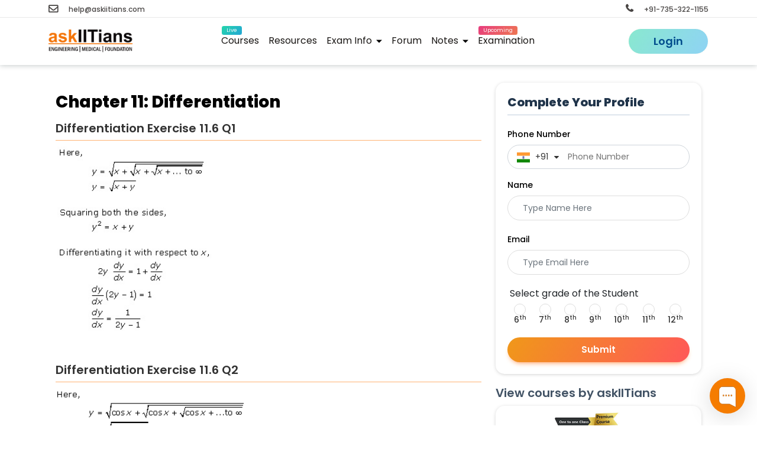

--- FILE ---
content_type: text/html; charset=utf-8
request_url: https://www.askiitians.com/rd-sharma-solutions/class-12/chapter-11-differentiation/exercise-11-6/
body_size: 16778
content:
<!DOCTYPE html><html lang="en"><head>
    <meta charset="utf-8">
    <title>R.D. Sharma Solutions Class 12 | Math Chapter 11 Differentiation Exercise 11.6</title>
    <base href="/">
    <meta name="viewport" content="width=device-width, initial-scale=1">
    <link rel="icon" type="image/x-icon" href="favicon.ico">
    <script rel="preload" src="https://code.jquery.com/jquery-3.6.0.min.js" defer=""></script>
    <script rel="preconnect" src="https://accounts.google.com/gsi/client" defer="" async=""></script>
    <script async="" src="https://www.googletagmanager.com/gtag/js?id=G-HSVS12SHZY"></script>
    <script src="https://accounts.google.com/o/oauth2/v2/auth" async=""></script>
    
    <script>
      window.dataLayer = window.dataLayer || [];
      function gtag() {
        dataLayer.push(arguments);
      }
      gtag("js", new Date());
      gtag("config", "G-HSVS12SHZY");
    </script>

    <!-- Google Tag Manager -->
    <script>
      (function (w, d, s, l, i) {
        w[l] = w[l] || [];
        w[l].push({ "gtm.start": new Date().getTime(), event: "gtm.js" });
        var f = d.getElementsByTagName(s)[0],
          j = d.createElement(s),
          dl = l != "dataLayer" ? "&l=" + l : "";
        j.async = true;
        j.src = "https://www.googletagmanager.com/gtm.js?id=" + i + dl;
        f.parentNode.insertBefore(j, f);
      })(window, document, "script", "dataLayer", "GTM-NJJRK2J");
    </script>
    <script type="text/javascript">
      (function (w, d, v3) {
        w.chaportConfig = {
          appId: "63f5e4e54396224c964e2745",
        };

        if (w.chaport) return;
        v3 = w.chaport = {};
        v3._q = [];
        v3._l = {};
        v3.q = function () {
          v3._q.push(arguments);
        };
        v3.on = function (e, fn) {
          if (!v3._l[e]) v3._l[e] = [];
          v3._l[e].push(fn);
        };
        var s = d.createElement("script");
        s.type = "text/javascript";
        s.async = true;
        s.src = "https://app.chaport.com/javascripts/insert.js";
        var ss = d.getElementsByTagName("script")[0];
        ss.parentNode.insertBefore(s, ss);
      })(window, document);
    </script>
  <style>@font-face{font-family:Poppins;src:url(Poppins-Regular.ec9d8e7cf8239536.woff2) format("woff2"),url(Poppins-Regular.aaea7ff1d3e71b3e.woff) format("woff");font-weight:400;font-style:normal;font-display:swap}@font-face{font-family:Poppins;src:url(Poppins-Medium.f26573e711e2ef26.woff2) format("woff2"),url(Poppins-Medium.1c4c6847c6bb2fdb.woff) format("woff");font-weight:500;font-style:normal;font-display:swap}@font-face{font-family:Poppins;src:url(Poppins-SemiBold.877aa36877d67524.woff2) format("woff2"),url(Poppins-SemiBold.a9463670f184fb22.woff) format("woff");font-weight:600;font-style:normal;font-display:swap}@font-face{font-family:Poppins;src:url(Poppins-Bold.9888d6114eada38a.woff2) format("woff2"),url(Poppins-Bold.ab377f9c71a49f9d.woff) format("woff");font-weight:700;font-style:normal;font-display:swap}@font-face{font-family:Poppins;src:url(Poppins-ExtraBold.00539afe19ce4928.woff2) format("woff2"),url(Poppins-ExtraBold.865d8a42bdd520b4.woff) format("woff");font-weight:700;font-style:normal;font-display:swap}*{margin:0;padding:0;box-sizing:border-box;-webkit-user-select:none;user-select:none}body{font-family:Poppins!important;background-color:#fff;padding-top:110px;overflow-x:hidden}:root{--primary:#f65f12;--primary-second:#f87f41;--black-f:#494645;--color-a:#1b1816;--border-color:#e8e8e8;--poppins:"Poppins", sans-serif;--white:#ffffff;--bg-f:#ebf1dc;--p-color:#767473;--see-color:#8d8b8b;--inspir-bg:#f5f8ed;--owl-bg-color:#feefe7;--btn-padding:12px 32px;--resourse-dark:#dce9b9;--resourse-font:#242e0a}@media screen and (max-width: 767px){body{padding-top:90px}}@charset "UTF-8";:root{--bs-blue:#0d6efd;--bs-indigo:#6610f2;--bs-purple:#6f42c1;--bs-pink:#d63384;--bs-red:#dc3545;--bs-orange:#fd7e14;--bs-yellow:#ffc107;--bs-green:#198754;--bs-teal:#20c997;--bs-cyan:#0dcaf0;--bs-black:#000;--bs-white:#fff;--bs-gray:#6c757d;--bs-gray-dark:#343a40;--bs-gray-100:#f8f9fa;--bs-gray-200:#e9ecef;--bs-gray-300:#dee2e6;--bs-gray-400:#ced4da;--bs-gray-500:#adb5bd;--bs-gray-600:#6c757d;--bs-gray-700:#495057;--bs-gray-800:#343a40;--bs-gray-900:#212529;--bs-primary:#0d6efd;--bs-secondary:#6c757d;--bs-success:#198754;--bs-info:#0dcaf0;--bs-warning:#ffc107;--bs-danger:#dc3545;--bs-light:#f8f9fa;--bs-dark:#212529;--bs-primary-rgb:13,110,253;--bs-secondary-rgb:108,117,125;--bs-success-rgb:25,135,84;--bs-info-rgb:13,202,240;--bs-warning-rgb:255,193,7;--bs-danger-rgb:220,53,69;--bs-light-rgb:248,249,250;--bs-dark-rgb:33,37,41;--bs-white-rgb:255,255,255;--bs-black-rgb:0,0,0;--bs-body-color-rgb:33,37,41;--bs-body-bg-rgb:255,255,255;--bs-font-sans-serif:system-ui,-apple-system,"Segoe UI",Roboto,"Helvetica Neue","Noto Sans","Liberation Sans",Arial,sans-serif,"Apple Color Emoji","Segoe UI Emoji","Segoe UI Symbol","Noto Color Emoji";--bs-font-monospace:SFMono-Regular,Menlo,Monaco,Consolas,"Liberation Mono","Courier New",monospace;--bs-gradient:linear-gradient(180deg, rgba(255, 255, 255, .15), rgba(255, 255, 255, 0));--bs-body-font-family:var(--bs-font-sans-serif);--bs-body-font-size:1rem;--bs-body-font-weight:400;--bs-body-line-height:1.5;--bs-body-color:#212529;--bs-body-bg:#fff;--bs-border-width:1px;--bs-border-style:solid;--bs-border-color:#dee2e6;--bs-border-color-translucent:rgba(0, 0, 0, .175);--bs-border-radius:.375rem;--bs-border-radius-sm:.25rem;--bs-border-radius-lg:.5rem;--bs-border-radius-xl:1rem;--bs-border-radius-2xl:2rem;--bs-border-radius-pill:50rem;--bs-link-color:#0d6efd;--bs-link-hover-color:#0a58ca;--bs-code-color:#d63384;--bs-highlight-bg:#fff3cd}*,:after,:before{box-sizing:border-box}@media (prefers-reduced-motion:no-preference){:root{scroll-behavior:smooth}}body{margin:0;font-family:var(--bs-body-font-family);font-size:var(--bs-body-font-size);font-weight:var(--bs-body-font-weight);line-height:var(--bs-body-line-height);color:var(--bs-body-color);text-align:var(--bs-body-text-align);background-color:var(--bs-body-bg);-webkit-text-size-adjust:100%;-webkit-tap-highlight-color:transparent}</style><link rel="stylesheet" href="styles.b9e232fa5deb0f57.css" media="print" onload="this.media='all'"><noscript><link rel="stylesheet" href="styles.b9e232fa5deb0f57.css"></noscript><style ng-transition="serverApp">*[_ngcontent-sc41]{font-family:var(--poppins)}.modal-header[_ngcontent-sc41]   .btn-close[_ngcontent-sc41]:focus{box-shadow:unset}.deskMenuDrops[_ngcontent-sc41]   .dropend[_ngcontent-sc41]{position:static!important;top:-1px}.firstLevelMenu[_ngcontent-sc41], .secondLevelMenu[_ngcontent-sc41]{height:375px}.thirdLevelMenu[_ngcontent-sc41]{height:375px;overflow:hidden;overflow-y:scroll}.thirdLevelMenu[_ngcontent-sc41]::-webkit-scrollbar{width:5px;border-radius:5px}.thirdLevelMenu[_ngcontent-sc41]::-webkit-scrollbar-track{background-color:#fff}.thirdLevelMenu[_ngcontent-sc41]::-webkit-scrollbar-thumb{box-shadow:inset 0 0 6px #0000004d}ul.firstLevelMenu[_ngcontent-sc41]{width:180px}ul.secondLevelMenu[_ngcontent-sc41], ul.thirdLevelMenu[_ngcontent-sc41]{width:230px}ul.firstLevelMenu[_ngcontent-sc41], ul.secondLevelMenu[_ngcontent-sc41], ul.thirdLevelMenu[_ngcontent-sc41], ul.dropdown-menu.firstLevelMenu[_ngcontent-sc41]   .nav-link[_ngcontent-sc41], ul.dropdown-menu.secondLevelMenu[_ngcontent-sc41]   .nav-link[_ngcontent-sc41], ul.dropdown-menu.thirdLevelMenu[_ngcontent-sc41]   .nav-link[_ngcontent-sc41]{font-size:14px;border-bottom:1px solid #dddddd;padding:6px 10px}ul.dropdown-menu.firstLevelMenu[_ngcontent-sc41]   .nav-link[_ngcontent-sc41]:hover, ul.dropdown-menu.secondLevelMenu[_ngcontent-sc41]   .nav-link[_ngcontent-sc41]:hover, ul.dropdown-menu.thirdLevelMenu[_ngcontent-sc41]   .nav-link[_ngcontent-sc41]:hover{color:#f65f12!important;background-color:#fff0e9}.thirdLevelDivBlock[_ngcontent-sc41]   .dropdown-item[_ngcontent-sc41]{font-size:14px;border-bottom:1px solid #dddddd;padding:6px 10px}.dropdown-toggle[_ngcontent-sc41], .dropdown-item[_ngcontent-sc41]{white-space:normal!important}ul.firstLevelNotes[_ngcontent-sc41], ul.secondLevelNotes[_ngcontent-sc41]{width:160px;height:193px}ul.firstLevelNotes[_ngcontent-sc41]   .dropend[_ngcontent-sc41]{position:static!important;top:-1px}ul.firstLevelNotes[_ngcontent-sc41]   .nav-item[_ngcontent-sc41]   .nav-link[_ngcontent-sc41]{font-size:14px;border-bottom:1px solid #dddddd;padding:6px 10px}ul.firstLevelNotes[_ngcontent-sc41]   .nav-item[_ngcontent-sc41]   .nav-link[_ngcontent-sc41]:hover{color:#f65f12!important;background-color:#fff0e9}ul.firstLevelNotes[_ngcontent-sc41]   .nav-item[_ngcontent-sc41]   .dropdown-menu[_ngcontent-sc41]   .ng-star-inserted[_ngcontent-sc41]   a[_ngcontent-sc41], ul.secondLevelNotes[_ngcontent-sc41]   .nav-item[_ngcontent-sc41]   a[_ngcontent-sc41]{font-size:14px;border-bottom:1px solid #dddddd;padding:6px 10px}.header-auto-hide[_ngcontent-sc41]{height:auto;background-color:#fff;color:#fff;position:fixed;top:0;width:100%;z-index:100}@media (max-width:767px){header[_ngcontent-sc41]{padding:unset}.email[_ngcontent-sc41]   span[_ngcontent-sc41], .mobile[_ngcontent-sc41]   span[_ngcontent-sc41]{display:none}.header_user_icon[_ngcontent-sc41]{width:35px;height:35px}.dropdown-toggle[_ngcontent-sc41]:after{display:inline-block;margin-left:.255em;vertical-align:0em}}.hover_not[_ngcontent-sc41]:hover{color:#000;background-color:#fff;border-color:none}[_nghost-sc41]     .btn-check:checked+.btn, .btn.active[_ngcontent-sc41], .btn.show[_ngcontent-sc41], .btn[_ngcontent-sc41]:first-child:active, [_ngcontent-sc41]:not(.btn-check) + .btn[_ngcontent-sc41]:active{background-color:unset!important;border-color:unset!important;color:#000}.btn[_ngcontent-sc41]{background-color:unset;border:unset;color:#000}.drop_down_header[_ngcontent-sc41]   .btn[_ngcontent-sc41]{padding:0}.drop_down_header[_ngcontent-sc41]   .dropdown-item[_ngcontent-sc41]{font-weight:400;text-decoration:none}@media (max-width: 676px){.dropdown-menu.show[_ngcontent-sc41]{margin:0 -10px 0 0!important}}.dropdown-item[_ngcontent-sc41]:active, .dropdown-toggle[_ngcontent-sc41]:active{background-color:#fff0e9;color:#f65f12!important}.goto_page[_ngcontent-sc41]{border:1.4px solid #d1d1d0;border-radius:0;box-shadow:none;padding:13px;margin:0!important}.modal_go[_ngcontent-sc41]{background-color:var(--primary);padding:13px;color:var(--white);font-size:18px}.modal-xl[_ngcontent-sc41]{top:30px}.contact[_ngcontent-sc41]   .container[_ngcontent-sc41]:after, .contact[_ngcontent-sc41]   .container[_ngcontent-sc41]:before{content:unset!important}li.nav-item.navPower[_ngcontent-sc41]{position:relative}.new_course[_ngcontent-sc41]{position:absolute;background:#fff;color:#fff;font-size:9px;border-radius:4px;border:1px solid;line-height:5px;padding:5px 8px;background:linear-gradient(-45deg,#23a6d5,#23d5ab);background-size:100% 100%;top:-8px;left:8px}.coming_exam[_ngcontent-sc41]{position:absolute;background:#fff;color:#fff;font-size:9px;border-radius:4px;border:1px solid;line-height:5px;padding:5px 8px;background:linear-gradient(-45deg,#ee7752,#e73c7e);background-size:100% 100%;top:-8px;left:8px}@keyframes _ngcontent-sc41_gradient{0%{background-position:0% 50%}50%{background-position:100% 50%}to{background-position:0% 50%}}.btn[_ngcontent-sc41]{background-color:unset!important;background-image:none!important;box-shadow:none!important}.btn[_ngcontent-sc41]:hover{color:unset}.navbar-nav[_ngcontent-sc41]   .nav-link[_ngcontent-sc41]{color:#1b1816;font-size:16px}.dropend[_ngcontent-sc41]   .dropdown-toggle[_ngcontent-sc41]{color:#1b1816;margin-left:1em}.dropdown[_ngcontent-sc41]   .dropdown-menu[_ngcontent-sc41]{display:none}.dropdown[_ngcontent-sc41]:hover > .dropdown-menu[_ngcontent-sc41], .dropend[_ngcontent-sc41]:hover > .dropdown-menu[_ngcontent-sc41]{display:block;border-radius:0;outline:0;animation:_ngcontent-serverApp-c57_dropdown-menu 1s ease 10ms backwards;margin:0;padding:0;border-color:#ddd}@keyframes _ngcontent-sc41_dropdown-menu{0%{opacity:0;transform:translateY(-20px)}to{opacity:1;transform:translate(0)}}.dropend[_ngcontent-sc41]:hover > .dropdown-menu[_ngcontent-sc41]{position:absolute;top:-1px;left:100%}.dropend[_ngcontent-sc41]   .dropdown-toggle[_ngcontent-sc41]{margin-left:0}.profileShows[_ngcontent-sc41]   .dropdown-item[_ngcontent-sc41]:hover{border-radius:7px;color:#f65f12}.dropdown-item[_ngcontent-sc41]:hover{color:#f65f12;background-color:#fff0e9}.profileShows[_ngcontent-sc41]   .user_name_tag[_ngcontent-sc41]{padding:0 10px 6px;font-size:13px;border-bottom:1px solid #dfdede;margin-bottom:6px}.profileShows[_ngcontent-sc41]   .user_name_tag[_ngcontent-sc41]   span[_ngcontent-sc41]{font-size:16px;display:block}.demo_data[_ngcontent-sc41], .demo_data_2[_ngcontent-sc41], .engineering_exam_data[_ngcontent-sc41], .all_menu_data[_ngcontent-sc41]{display:none}.back_button[_ngcontent-sc41]{display:none;padding:5px 12px}@media (max-width: 676px){.back_button[_ngcontent-sc41]{display:none;margin-right:12px}.my-instruction[_ngcontent-sc41]{overflow:auto}.back_button[_ngcontent-sc41]   img[_ngcontent-sc41]{transform:rotate(269deg)}.back_btn_bg[_ngcontent-sc41]   .back_button[_ngcontent-sc41]   span[_ngcontent-sc41]{color:#f65f12}.profileShows[_ngcontent-sc41]   .dropdown[_ngcontent-sc41]:hover > .dropdown-menu[_ngcontent-sc41], .profileShows[_ngcontent-sc41]   .dropend[_ngcontent-sc41]:hover > .dropdown-menu[_ngcontent-sc41]{margin-top:.125em;margin-left:-6.5em}}.toogle_icon[_ngcontent-sc41], .back_icon[_ngcontent-sc41]{font-size:24px;margin-top:-10px}.back_btn_bg[_ngcontent-sc41]{background:beige;font-size:18px}.plus[_ngcontent-sc41]:after{content:"+";transition-duration:1s}.minus[_ngcontent-sc41]:after{content:"\2212";transform:rotate(90deg);transition-duration:1s}@media (max-width:280px){.profileShows[_ngcontent-sc41]   .dropdown[_ngcontent-sc41]:hover > .dropdown-menu[_ngcontent-sc41], .profileShows[_ngcontent-sc41]   .dropend[_ngcontent-sc41]:hover > .dropdown-menu[_ngcontent-sc41]{font-size:14px;margin-left:-100px}.dropdown-item[_ngcontent-sc41]{font-size:14px}}@media (min-width: 768px) and (max-width: 1024px){.profileShows[_ngcontent-sc41]   .dropdown[_ngcontent-sc41]:hover > .dropdown-menu[_ngcontent-sc41], .profileShows[_ngcontent-sc41]   .dropend[_ngcontent-sc41]:hover > .dropdown-menu[_ngcontent-sc41]{margin-left:-4.125em}.dropend[_ngcontent-sc41]:hover > .dropdown-menu[_ngcontent-sc41]{position:unset}.mobile_menu[_ngcontent-sc41]{margin-left:20px}.contact[_ngcontent-sc41]   .container[_ngcontent-sc41]{padding:0 25px}.navbar-nav[_ngcontent-sc41]   .nav-link[_ngcontent-sc41]{font-size:15px}}#navbarSupportedContent[_ngcontent-sc41]   .navbar-nav[_ngcontent-sc41]   .nav-item[_ngcontent-sc41]   .nav-link[_ngcontent-sc41]{cursor:pointer}.navbar[_ngcontent-sc41]{box-shadow:unset}.arrow[_ngcontent-sc41]   img[_ngcontent-sc41]{margin-left:3px;transition-property:all;transition-duration:.5s;transition-timing-function:ease}.arrow[_ngcontent-sc41]:hover   img[_ngcontent-sc41], .dropdown-menu[_ngcontent-sc41]:hover   img[_ngcontent-sc41]{rotate:180deg}.jhcontainer[_ngcontent-sc41]{width:1160px!important;max-width:1320px;padding-right:calc(var(--bs-gutter-x) * .5);padding-left:calc(var(--bs-gutter-x) * .5);margin-right:auto;margin-left:auto}.jhnavbar[_ngcontent-sc41]{border-radius:0!important;box-shadow:0 4px 4px #0000001a;background-color:#fff}@media (max-width: 768px){#jhNavbar[_ngcontent-sc41]{background:white}}@media (max-width: 768px){.mobile-navbar-collapse[_ngcontent-sc41]{display:block!important}.mobile-navbar-collapse[_ngcontent-sc41]   li[_ngcontent-sc41]{border-bottom:1px solid silver!important;text-align:left!important}.navbar-expand-md[_ngcontent-sc41], .Courses-home-2[_ngcontent-sc41]{width:100%!important}.Courses-home[_ngcontent-sc41]:active   .mobile-navbar-collapse[_ngcontent-sc41]{display:none!important}.my-instruction[_ngcontent-sc41]   .active[_ngcontent-sc41]{display:block!important}.navbar-mobile[_ngcontent-sc41]{width:100%!important}.dropend[_ngcontent-sc41]:hover > .dropdown-menu[_ngcontent-sc41]{position:absolute;top:-40px;left:0;width:80%;margin:auto}}.my-instruction[_ngcontent-sc41]   .active[_ngcontent-sc41]{display:none}.navbar[_ngcontent-sc41]   #jhNavbar[_ngcontent-sc41]   ul[_ngcontent-sc41]   li[_ngcontent-sc41]   a[_ngcontent-sc41]:hover, .navbar[_ngcontent-sc41]   #jhNavbar[_ngcontent-sc41]   ul[_ngcontent-sc41]   li[_ngcontent-sc41]   a[_ngcontent-sc41]:focus{transition:50ms;height:3px;border-bottom:3px solid #FFE553;color:#2f2d2e!important}.header.fa[_ngcontent-sc41]{font-size:16px;padding-right:15px;font-weight:700;font-family:FontAwesome}.active-hearder-tab[_ngcontent-sc41], .nav-link[_ngcontent-sc41]:hover{color:#f65f12!important}@media screen and (max-width:768px){.coming_exam[_ngcontent-sc41]{position:static;background:transparent;color:inherit;border:none;font-size:inherit;padding:inherit}.new_course[_ngcontent-sc41]{position:static;color:#fff;border:none;font-size:inherit;padding:2px 7px;border-radius:6px}.dropend[_ngcontent-sc41]{position:static;top:0;left:0;width:100%}ul.firstLevelMenu[_ngcontent-sc41]{width:100%}.container-fluid.topmenu[_ngcontent-sc41]{padding-left:12px!important}.firstLevelMenu[_ngcontent-sc41], .secondLevelMenu[_ngcontent-sc41]{height:auto}.thirdLevelMenu[_ngcontent-sc41]{height:auto;overflow:unset;overflow-y:unset}ul.firstLevelMenu[_ngcontent-sc41]   li[_ngcontent-sc41]   a[_ngcontent-sc41]:last-child{border-bottom:none!important}ul.firstLevelNotes[_ngcontent-sc41]{width:100%;height:70px}ul.secondLevelNotes[_ngcontent-sc41]{width:100%;height:auto}}</style><style ng-transition="serverApp">.neet-slider-sec{background-image:url(/assets/images/askiitian-global/neet-slider-img.png);background-size:cover;background-repeat:repeat-x;background-position:center 15px;padding:0;min-height:510px}.course-section .exam-tab-section .exam-tab-txt-container{background-color:#fff;margin-top:2px;width:100%;border-bottom-left-radius:20px;border-bottom-right-radius:20px;padding:20px;font-size:16px;letter-spacing:.5px}.course-section .exam-tab-section .exam-tab-txt-container .live-img-sec .liv-txt p{color:#fff}::ng-deep .iti__flag-container.open .dropdown-menu.country-dropdown{display:block;inset:100% auto auto 0;transform:translateY(0);position:inherit;z-index:1000;float:left;min-width:10rem;margin:.125rem 0 0;font-size:1rem;color:#272921;text-align:left;list-style:none;background-color:#fff;background-clip:padding-box;border-radius:.25rem}::ng-deep .iti.separate-dial-code input{padding-left:100px!important;width:100%!important;padding:.375rem .75rem;border:1px solid #ced4da;box-shadow:none!important;border:1px solid #BBBAB9!important;border-radius:8px!important;height:50px;font-weight:400;font-size:14px;line-height:21px;color:#bbbab9}::ng-deep .iti.separate-dial-code input:focus{box-shadow:none!important;border:1px solid #F65F12!important;background-color:#fff!important}::ng-deep .iti.separate-dial-code input:focus-visible{border-color:#86b7fe;outline:none}::ng-deep .iti__country-list{height:155px;overflow-x:scroll}.registeration-header{position:fixed;width:100%;top:0;padding:15px 0;filter:drop-shadow(0px 5px 20px rgba(0,0,0,.1));z-index:1000000}.registeration-header .numbers div:first-child{font-weight:400;font-size:12px;line-height:18px;color:#8d8b8b}.registeration-header .numbers a{font-weight:600;font-size:14px;line-height:21px;color:#1b1816;text-decoration:none}.register .box{width:100%;margin:auto}.register .box .lable-space{font-weight:500;font-size:16px;line-height:24px;display:flex;align-items:center;margin-bottom:12px;color:#8d8b8b}.register .box #name-user,.register .box #name-user-phone,.sign_up_hide #names-user,.sign_up_hide #email-user{box-shadow:none!important;border:1px solid #BBBAB9!important;border-radius:8px!important;height:50px;font-weight:400;font-size:14px;line-height:21px;color:#bbbab9;padding:15px 0 14px 20px}.register .box #name-user-phone{padding:15px 0 14px 50px}.select-grade h2{font-weight:500;font-size:16px;line-height:24px;color:#8d8b8b;margin-top:20px;margin-bottom:12px}.grade-color :hover{color:#fff!important}.select-grade label{font-weight:500;font-size:16px;line-height:24px;color:#000}.select-grade label span{display:block}.register .user-show-head{font-weight:700;font-size:18px;line-height:27px;align-items:center;text-align:center!important;color:#1b1816;border:none;margin:0}.register .box .otp-input .inputs{gap:22.2px}.register .box .otp-input .inputs .form-control{border:1px solid #BBBAB9!important;border-radius:4px;width:45px}.register .box .otp-input .inputs .form-control:focus{box-shadow:none!important;border:1px solid #F65F12!important;color:#f65f12;font-weight:700;font-size:18px;line-height:21px}.iti--allow-dropdown{width:100%}.login_btn{border:1px solid #8D8B8B;border-radius:unset;padding:5px 20px}.login_btn:hover{background:#F65F12;border:1px solid #F65F12;color:#e8e8e8}.login_sign_link{cursor:pointer;color:#f65f12;text-decoration:none;font-weight:700}.login_submit{display:flex;justify-content:flex-end}.btn-check:focus+.btn,.btn:focus{box-shadow:unset}.radio-label{font-weight:400;font-size:16px;line-height:28px}.resend_otp a{text-decoration:none;color:#2d9cdb}.gradeSelection{display:contents}.small_device_view{display:grid}@media (max-width:767px){body{padding-top:50px}.registeration-header nav>a img{width:104px}.registeration-header nav .call img{width:30px}.register .box .otp-input .inputs{gap:7px}.select-grade label{font-weight:600;font-size:16px;line-height:18px}.register .box .lable-space{font-weight:500;font-size:16px;line-height:18px}.register .box #name-user{padding:13px 10px}.select-grade .col-3{padding:10px 14px;margin-right:8px;width:calc(30% - 12px);height:80px}.grade_view{padding-top:inherit}.login_submit{display:block}.login_btn{margin-top:10px}.gradeSelection{text-align:center}.register .box .otp-input .inputs .form-control{width:40px}}.grade_button{background:transparent;border:none;cursor:pointer}.form-check-input:focus{border:unset}@media (max-width:280px){.grade_view{padding-top:unset}.select-grade .col-3{width:calc(35% - 12px);height:60px}.small_device_view{width:auto}.register .box .otp-input .inputs .form-control{width:25px}}.form-check-input{height:17px;width:15px;margin:auto}input[type=radio]:focus{outline:unset}.user-show-head{font-weight:700;font-size:20px!important;line-height:27px;text-align:left!important;color:#21354b!important;margin:0 0 13px;border-bottom:1px solid #bfcddd;padding-bottom:7px}.lable-space{font-weight:500;font-size:16px;line-height:24px;display:flex;align-items:center;margin-bottom:12px;color:#8d8b8b}.live-img-sec .liv-txt .book-now{color:#eb7f00;font-weight:600;font-size:14px}.live-img-sec .liv-txt .book-now:hover{color:#ec8002;text-decoration:underline}.fab{display:block;width:56px;height:56px;border-radius:50%;text-align:center;color:#f0f0f0;box-shadow:0 0 4px #00000024,0 4px 8px #00000047;cursor:pointer;transition:all .1s ease-out;position:fixed;z-index:998;overflow:hidden;background:#f65f12;bottom:20px;padding:12px;right:15px}.img{align-items:center}.fab>i{font-size:2em;line-height:55px;transition:all .2s ease-in-out}.isNotNRIPage{margin-top:30px;margin-bottom:30px}.left_box.cmsdata{font-family:Poppins,sans-serif}.left_box.cmsdata h1{font-weight:700!important;font-size:28px!important;line-height:45px!important;color:#000!important;margin-top:20px 0px 0px!important}.left_box.cmsdata h2{font-size:20px;margin:10px 0;font-weight:600!important;color:#333!important;border-bottom:1px solid #ffb373;padding-bottom:8px}.left_box.cmsdata h3{font-size:18px;margin:10px 0;font-weight:600!important;color:#666!important;border-bottom:1px solid #999;padding-bottom:8px}.left_box.cmsdata h2 span,.left_box.cmsdata h3 span,.left_box.cmsdata h3 span strong{color:unset!important}.left_box.cmsdata h2 span strong{font-weight:600!important}.left_box.cmsdata p strong{font-size:16px;font-weight:600!important}.left_box.cmsdata ul,.left_box.cmsdata ol{padding-left:2rem!important}.left_box.cmsdata ul li,.left_box.cmsdata ol li{font-size:14px;color:#4c4c4c;line-height:22px;margin:5px 0 8px;word-break:break-word}.left_box table td{padding:.75rem;vertical-align:top;border:1px solid #333}.left_box.cmsdata ul li a,.left_box.cmsdata a,.left_box.cmsdata a strong,.left_box.cmsdata ul li a strong{color:#eb7f00;font-weight:500;font-size:14px}.left_box.cmsdata td h2{font-size:20px;margin:0!important;font-weight:700!important;color:#000!important;border-bottom:none!important;padding-bottom:0!important}.left_box.cmsdata td h3{font-size:18px;margin:0!important;font-weight:600!important;color:#000!important;border-bottom:none!important;padding-bottom:0!important}.left_box table td h2 span,.left_box table td h2 span strong,.left_box table td h3 span,.left_box table td h3 span strong{color:#000!important}.nonRightPanelContainer{margin-top:0%;margin-left:0%;width:100%!important}.staticpage{margin-top:10%;margin-left:7%}.isSatPag{margin-top:0}.nonIsSatPag{margin-top:-100px}@media only screen and (max-device-width: 768px){.isNotNRIPage{margin-top:60px;margin-bottom:30px}.bottom_link_strip .bl_class:before{content:"";width:42px;height:37px;background:url(https://files.askiitians.com/static_content/Resources/images/cmsimages/cms_sprite.png);display:block;margin:auto;background-position:-248px 0}.bottom_link_strip a:before{content:"";width:37px;height:37px;background:url(https://files.askiitians.com/static_content/Resources/images/cmsimages/cms_sprite.png);display:block;margin:auto}.bottom_link_strip .bl_share_class:before{content:"";width:42px;height:37px;background:url(https://files.askiitians.com/static_content/Resources/images/cmsimages/cms_sprite.png);display:block;margin:auto;background-position:-143px 0}.bottom_link_strip .bt_aquestion:before{background-position:-209px 0}}@media only screen and (min-device-width: 720px) and (max-device-width: 1280px){.neet-slider-sec{background-position:center 0px}}.topRightcmsWidget{background:#ffffff;box-shadow:0 1px 7px -2px #0000004d;border-radius:15px;padding:20px;margin-bottom:18px;position:relative}.topRightcmsWidget ul{padding:0!important;margin:0!important;display:flex;flex-direction:row;flex-wrap:wrap}.topRightcmsWidget ul li{list-style:none;float:left;display:flex;margin:0 6px 8px 0}.topRightcmsWidget ul li a{color:#21354b;text-decoration:none;background:#f0f7ff;padding:5px 10px;border:1px solid #d2dde9;border-radius:10px;font-size:14px;font-weight:500;transition:all .3s}.topRightcmsWidget ul li a:hover{color:#f65f12;text-decoration:none;background:#fff3ed;border:1px solid #ff9864}.topRightcmsWidget h2{font-weight:700;font-size:20px;line-height:27px;color:#21354b;margin:0 0 13px;border-bottom:1px solid #bfcddd;padding-bottom:5px}
</style><meta name="description" content="Class 12 math R.D. Sharma Solutions Chapter 11 Differentiation Exercise   11.6. Study more solutions for differentiation techniques calculus of R.D. Sharma, NCERT at askIItians.com. &amp;#10004; Download askIITians app "><meta name="keywords" content=""><meta name="robots" content="index,follow"><link rel="canonical" href="https://www.askiitians.com/rd-sharma-solutions/class-12/chapter-11-differentiation/exercise-11-6/"><style ng-transition="serverApp">.rounded-corner[_ngcontent-sc36]{border-radius:8px}.reduced-width[_ngcontent-sc36]{max-width:350px;width:100%;margin:0 auto}.register[_ngcontent-sc36]   .user-show-head[_ngcontent-sc36]{font-weight:700;font-size:18px;line-height:27px;align-items:center;text-align:center}.form-group[_ngcontent-sc36]{margin-bottom:15px}.register[_ngcontent-sc36]   .box[_ngcontent-sc36]   .lable-space[_ngcontent-sc36]{font-weight:500;font-size:16px;line-height:24px;display:flex;align-items:center;margin-bottom:12px}.example2[_ngcontent-sc36]{padding:15px;box-shadow:0 0 15px #0000001a;border-radius:10px;display:block;text-decoration:none;overflow:hidden;position:relative}.input-text[_ngcontent-sc36]{height:50px;border-radius:8px!important}.form-check-input[_ngcontent-sc36]{height:25px!important;width:25px!important;margin:0 auto 8px}.justify-content-around[_ngcontent-sc36]{justify-content:space-around!important}.btn-cms-valid[_ngcontent-sc36]{width:100%;height:42px;line-height:22px;margin-top:3px;font-weight:600;font-size:15px;margin-bottom:0;background-color:#ff6a0b;color:#fff;border:none;padding:9px 20px;display:block;border-radius:45px;border:0px solid #fff;box-shadow:0 5px 10px -5px #ff8131;background-image:linear-gradient(-60deg,#ff5858 0%,#f09819 100%)}.btn-cms-valid[_ngcontent-sc36]:hover{background:#F65F12;border:1px solid #F65F12;color:#fff}.register[_ngcontent-sc36]   .box[_ngcontent-sc36]   #name-user-phone[_ngcontent-sc36]{padding:15px 0 14px 50px}  .iti.separate-dial-code input{padding-left:100px!important;width:100%!important;padding:.375rem .75rem;border:1px solid #ced4da;box-shadow:none!important;border:1px solid #ced4da!important;border-radius:8px!important;height:50px;font-weight:400;font-size:14px;line-height:21px;color:#bbbab9}  .iti.separate-dial-code input:focus{box-shadow:none!important;border:1px solid #F65F12!important;background-color:#fff!important}  .iti.separate-dial-code input:focus-visible{border-color:#86b7fe;outline:none}  .iti__country-list{height:155px;overflow-x:scroll}.register[_ngcontent-sc36]   .box[_ngcontent-sc36]{width:100%;margin:auto}.completRegt[_ngcontent-sc36]   .form-group[_ngcontent-sc36]   label[_ngcontent-sc36]{font-weight:500;font-size:14px;margin:0 0 6px!important;color:#000}.completRegt[_ngcontent-sc36]   .form-group[_ngcontent-sc36]   input[_ngcontent-sc36], .completRegt[_ngcontent-sc36]   .form-group[_ngcontent-sc36]   select[_ngcontent-sc36]{box-shadow:none!important;border:1px solid #ddd!important;border-radius:50px!important;height:42px;font-weight:400;font-size:14px;line-height:21px;color:#333;padding:7px 25px;margin-bottom:20px}.user-show-head[_ngcontent-sc36]{font-weight:700;margin-bottom:20px;font-size:18px;line-height:27px;align-items:center;text-align:center;color:#1b1816}.select-grade[_ngcontent-sc36]{font-weight:500!important;font-size:15px;margin:0 0 11px!important;color:#000}.gradeSelection[_ngcontent-sc36]{display:flex;flex-wrap:wrap;gap:20px;justify-content:space-around;align-items:center}.garde-padding[_ngcontent-sc36]{display:flex;flex-direction:column;gap:6px;margin:5px 0;align-items:center}.garde-padding[_ngcontent-sc36]   input[type=radio][_ngcontent-sc36]{height:20px!important;width:20px!important;margin:0!important;padding:0!important;position:relative;flex-shrink:0}.gradeSelection[_ngcontent-sc36]   .garde-padding[_ngcontent-sc36]   label[_ngcontent-sc36]{color:#333!important;font-weight:500!important;font-size:14px;margin:0!important;padding:0!important;line-height:1;vertical-align:middle;cursor:pointer}.garde-padding[_ngcontent-sc36]   sup[_ngcontent-sc36]{font-size:10px}</style><style ng-transition="serverApp">.input-box[_ngcontent-sc35]{display:flex;flex-direction:row;color:#333;border-radius:35px;font-size:14px;height:41px;margin:0;outline:medium none;padding:12px 15px;width:100%}.selected-country-code[_ngcontent-sc35]{display:flex;flex-direction:row;align-items:center;white-space:pre;color:#333}.selected-country-code[_ngcontent-sc35]:hover{background-color:#add8e6}.input-box[_ngcontent-sc35]   input[_ngcontent-sc35]{margin-left:10px;border:none;width:auto;height:33px;padding:5px;position:relative;background:transparent;top:-7px}.input-box[_ngcontent-sc35]   input[_ngcontent-sc35]:focus{outline:none;border:none}.search-container[_ngcontent-sc35]{padding:5px}.country-list-container[_ngcontent-sc35]{border:1px solid lightgray;border-radius:5px;position:absolute;z-index:999;width:90%;background:white;max-height:200px}.list[_ngcontent-sc35]{overflow:scroll;max-height:150px}#country-search-box[_ngcontent-sc35]{height:35px}.country-list[_ngcontent-sc35]{list-style:none;padding-left:6px}.country-list[_ngcontent-sc35]   li[_ngcontent-sc35]{padding:5px}.country-list[_ngcontent-sc35]   li[_ngcontent-sc35]:hover{background-color:#d3d3d3;cursor:pointer}.country-list[_ngcontent-sc35]   li[_ngcontent-sc35]   span[_ngcontent-sc35]{margin-right:5px}</style><style ng-transition="serverApp">.askiitians_course[_ngcontent-sc54]   a[_ngcontent-sc54]{border-bottom:4px solid #7131b9;border-radius:15px;display:block;text-decoration:none;margin-bottom:20px;box-shadow:0 1px 7px -2px #0000004d;color:#21354b;padding:10px 10px 10px 100px;overflow:hidden;position:relative}.askiitians_course[_ngcontent-sc54]   a[_ngcontent-sc54]:nth-child(1){border-bottom-color:#e8d368;color:#21354b}.askiitians_course[_ngcontent-sc54]   a[_ngcontent-sc54]:nth-child(2){border-bottom-color:#083360;color:#083360}.askiitians_course[_ngcontent-sc54]   a[_ngcontent-sc54]:nth-child(3){border-bottom-color:#831cf9;color:#831cf9}.askiitians_course[_ngcontent-sc54]   a[_ngcontent-sc54]:nth-child(4){border-bottom-color:#65860e;color:#65860e}.askiitians_course[_ngcontent-sc54]   span[_ngcontent-sc54]   img[_ngcontent-sc54]{position:absolute;left:5px;top:50px;width:90px}.askiitians_course[_ngcontent-sc54]   h3[_ngcontent-sc54]{font-size:14px;font-weight:600;margin:5px 0 10px;display:inline-block;padding:0;color:#21354b;line-height:22px}.askiitians_course[_ngcontent-sc54]   span[_ngcontent-sc54]{font-size:14px;font-weight:600;margin-bottom:10px}.askiitians_course[_ngcontent-sc54]   img[_ngcontent-sc54]{width:110px}.six_box_heading[_ngcontent-sc54]   h2[_ngcontent-sc54]{font-size:20px;color:#425365;font-weight:600;margin:20px 0 10px}</style><style ng-transition="serverApp">.set_icon_postion{position:absolute;top:50%;left:50%;z-index:9999;height:55px;transform:translate(-50%,-50%);-ms-transform:translate(-50%,-50%)}.lock_opacity{filter:blur(2px) grayscale(100%);z-index:-1}.mind_map_lock{position:absolute;top:50%;left:50%;z-index:9999;transform:translate(-50%,-50%);-ms-transform:translate(-50%,-50%)}@media (max-width:767px){.mobile_pdf{display:block}.desktop_view{display:none}.set_icon_postion{height:35px}}.icon_background,.icon_background_mind_map{background-blend-mode:overlay;height:-webkit-fill-available;width:-webkit-fill-available;z-index:10;background-color:#00000061;display:-webkit-box;-webkit-box-orient:vertical;overflow:hidden}.icon_background_mind_map{inset:0 0 5px}.text .dot_data{padding:5px 10px;overflow:hidden;-webkit-box-orient:vertical;display:-webkit-box;cursor:pointer}.dot_data_video{overflow:hidden;-webkit-box-orient:vertical;display:-webkit-box;padding-left:10px;padding-right:65px}.text .dot_data_video_desc{overflow:hidden;-webkit-box-orient:vertical;display:-webkit-box;padding-left:10px;padding-right:10px}.right-2 :hover .dot_data_video_desc{color:#f65f12cc}.resourse-1 .row .col-lg-4 .right-3 h4{font-weight:600;font-size:18px;line-height:27px;color:#f65f12cc;margin-bottom:5px}.changestyle{background-color:#e0dbdb!important;border:1px solid #e0dbdb!important;color:#000!important;cursor:not-allowed}.question-section .right-1{background:#ffffff;box-shadow:0 0 15px #0000001a;border-radius:15px;padding:20px;position:absolute;top:0}.question-section .right-1 .img{display:flex;margin-bottom:0}.question-section .right-1 .img div{margin-right:10px}.question-section .right-1 .img h5{font-weight:600;font-size:16px;line-height:24px;color:var(--primary)}.question-section .right-1 p{font-weight:400;font-size:14px;line-height:24px;color:var(--black-f);margin-bottom:20px}.question-section .right-1 .img p{font-weight:500;font-size:14px;line-height:28px;color:var(--black-f);margin:10px 0!important;display:flex;flex-wrap:wrap;flex-direction:column;align-content:center;justify-content:center}.question-section .right-1 .btn-1{margin-bottom:20px;margin-top:20px}.tox-notifications-container{display:none!important}.question-section .right-1 button{background-image:linear-gradient(120deg,#d4fc79 0%,#96e6a1 100%);padding:15px;font-style:normal;font-weight:700;font-size:15px;line-height:21px;border:none;color:#097356;border-radius:40px;background-size:200% 100%;background-position:100% 0;transition:background-position .5s}.question-section .right-1 button:hover{background-position:0 0}.question-section .right-3{background:#ffffff;box-shadow:0 0 15px #0000001a;border-radius:15px;padding:20px;margin-top:20px;margin-bottom:20px}.question-section .right-3 h4{font-weight:600;font-size:18px;line-height:27px;color:#f65f12cc;margin-bottom:5px}.question-section .right-3 p{font-weight:400;font-size:14px;line-height:24px;color:var(--black-f);margin-bottom:20px}.question-section .right-3 .btn-3{line-height:22px;margin-top:18px;font-weight:600;font-size:15px;color:#fff;border:none;padding:12px 25px;display:block;border-radius:45px;border:0px solid #fff;width:25%;background-size:200% 100%;background-position:100% 0;transition:background-position .5s}.question-section .right-3 .btn-3:disabled,.question-section .right-3 .btn-3[disabled]{border:1px solid #999999;background-color:#ccc;color:#666}.question-section .right-3 .btn-3:hover{background-position:0 0}.question-section .right-3 .tox-tinymce{height:250px!important}.question-section .right-3 .tox-statusbar{display:none!important}
</style><style ng-transition="serverApp">.ask-footer-section[_ngcontent-sc42]{padding:60px 0 50px;background-color:#e0e0e0;margin-top:-31px}.ask-footer-section[_ngcontent-sc42]   .ask-fs-txt-container[_ngcontent-sc42]   .logo-sub-txt[_ngcontent-sc42]{color:#3c3c3c;font-size:16px;padding:15px 0 10px;width:90%}.ask-footer-section[_ngcontent-sc42]   .ask-fs-txt-container[_ngcontent-sc42]   .ask-footer-icons[_ngcontent-sc42]   a[_ngcontent-sc42]{text-decoration:none;color:#fff}.ask-footer-section[_ngcontent-sc42]   .ask-fs-txt-container[_ngcontent-sc42]   ul[_ngcontent-sc42]{list-style-type:none;margin:0;padding:0}.ask-footer-section[_ngcontent-sc42]   .ask-fs-txt-container[_ngcontent-sc42]   ul[_ngcontent-sc42]   li[_ngcontent-sc42]   a[_ngcontent-sc42]{text-decoration:none;color:#3c3c3c;font-size:17px;transition:.4s;display:inline-block}p[_ngcontent-sc42], a[_ngcontent-sc42], h1[_ngcontent-sc42], h2[_ngcontent-sc42], h3[_ngcontent-sc42], h4[_ngcontent-sc42], button[_ngcontent-sc42], span[_ngcontent-sc42]{letter-spacing:.5px}.ask-footer-section[_ngcontent-sc42]   .ask-fs-txt-container[_ngcontent-sc42]   .ask-footer-icons[_ngcontent-sc42]   a[_ngcontent-sc42]   .fab[_ngcontent-sc42]{font-size:30px;color:#3c3c3c;width:15%}.scroll-top[_ngcontent-sc42]{width:60px;height:60px;position:fixed;right:20px;bottom:20px;z-index:999;font-size:22px;color:#fff;cursor:pointer;text-align:center;text-decoration:none;border:2px solid #ffd905;display:none;background:#ffe553;border-radius:50%!important;padding:5px;border-radius:3px;box-shadow:2px 2px 25px #00000040;transition:.2s ease-in-out}.scroll-top[_ngcontent-sc42]   img[_ngcontent-sc42]{width:100%}img[_ngcontent-sc42]{vertical-align:middle}.footer.fa[_ngcontent-sc42]{color:#fff;font-size:20px;padding-right:20px;padding-left:5px}.footer.social.fa[_ngcontent-sc42]{padding:5px!important;font-size:18px!important;color:#d1d1d1}</style></head>
  <body>
    <app-root _nghost-sc43="" ng-version="15.2.9" ng-server-context="ssr"><app-header _ngcontent-sc43="" _nghost-sc41=""><!----><header _ngcontent-sc41="" style="background: #ffffff;" class="bg-white header123 header-auto-hide"><div _ngcontent-sc41="" class="contact"><div _ngcontent-sc41="" class="container"><div _ngcontent-sc41="" class="email"><a _ngcontent-sc41="" href="mailto:help@askiitians.com"><i _ngcontent-sc41="" class="header fa fa-envelope-o"></i> help@askiitians.com </a></div><div _ngcontent-sc41="" class="mobile"><a _ngcontent-sc41="" href="tel:1800-150-456-789"><i _ngcontent-sc41="" class="header fa fa-phone"></i> +91-735-322-1155 </a></div></div></div><nav _ngcontent-sc41=""><div _ngcontent-sc41="" class="container"><div _ngcontent-sc41="" class="d-flex justify-content-between"><div _ngcontent-sc41="" class="menu d-flex align-items-center"><!----><div _ngcontent-sc41="" class="lines"><div _ngcontent-sc41="" class="line"></div><div _ngcontent-sc41="" class="line hide-line"></div><div _ngcontent-sc41="" class="line"></div></div><a _ngcontent-sc41="" href=""><img _ngcontent-sc41="" src="/assets/images/Logo.webp" alt="logo" width="143px" height="40px"></a></div><div _ngcontent-sc41="" class="my-instruction"><!----><!----><div _ngcontent-sc41="" class="navbar-mobile"><nav _ngcontent-sc41="" class="navbar navbar-expand-lg navbar-expand-md navbar-light mb-0"><div _ngcontent-sc41="" class="container-fluid topmenu"><div _ngcontent-sc41="" id="navbarSupportedContent" class="collapse navbar-collapse mobile-navbar-collapse"><ul _ngcontent-sc41="" class="navbar-nav me-auto mb-2 mb-lg-0"><li _ngcontent-sc41="" class="nav-item navPower"><a _ngcontent-sc41="" ariacurrentwhenactive="page" class="nav-link" href="/package/"><span _ngcontent-sc41="" class="new_course">Live</span> Courses</a></li><li _ngcontent-sc41="" class="nav-item"><a _ngcontent-sc41="" ariacurrentwhenactive="page" class="nav-link" href="/resource-page-component/">Resources</a></li><li _ngcontent-sc41="" class="nav-item dropdown arrow deskMenuDrops"><a _ngcontent-sc41="" href="javascript:void(0);" role="button" class="nav-link"> Exam Info <img _ngcontent-sc41="" loading="lazy" src="/assets/images/Icon/down-arrow.png" width="10px" height="10px" alt="downarrow"></a><!----></li><li _ngcontent-sc41="" class="nav-item"><a _ngcontent-sc41="" ariacurrentwhenactive="page" class="nav-link" href="/forums/">Forum</a></li><li _ngcontent-sc41="" class="nav-item dropdown arrow"><a _ngcontent-sc41="" href="javascript:void(0);" role="button" class="nav-link"> Notes <img _ngcontent-sc41="" loading="lazy" src="/assets/images/Icon/down-arrow.png" width="10px" height="10px" alt="downarrow"></a><!----></li><li _ngcontent-sc41="" class="nav-item navPower"><a _ngcontent-sc41="" ariacurrentwhenactive="page" class="nav-link" href="/upcoming-examinations/"><span _ngcontent-sc41="" class="coming_exam">Upcoming</span> Examination</a></li></ul></div></div></nav></div></div><div _ngcontent-sc41="" class="d-flex align-items-center header_search_box"><button _ngcontent-sc41="" type="submit" class="btn1">Login</button><!----><!----></div></div></div></nav></header><!----><!----><!----><!----></app-header><div _ngcontent-sc43=""><router-outlet _ngcontent-sc43=""></router-outlet><app-cms><section class="isNotNRIPage"><div class="book_free_demo_mb"><a id="dvMobileCollapseLead" class="expand_box_btn" style="display:none;">Book a free demo of live class</a></div><!----><!----><div class="container"><div class="container-fluid"><div class="row"><!----><div class="col-lg-8" style="margin-top: 0px;"><div class="left_box cmsdata"><div><h1><span style="color: rgb(0, 0, 0);"><strong>Chapter 11: Differentiation</strong></span></h1>

<h2><span style="color: rgb(0, 0, 0);"><strong>Differentiation Exercise 11.6 Q1</strong></span></h2>

<p><img alt="Differentiation Ex 11.6 Q1" src="https://files.askiitians.com/cdn/images/2018613-153435206-9763-differentiation-ex-11.6-q1.png" title="Differentiation Ex 11.6 Q1"></p>

<p>&nbsp;</p>

<h2><span style="color: rgb(0, 0, 0);"><strong>Differentiation Exercise 11.6 Q2</strong></span></h2>

<p><img src="https://files.askiitians.com/cdn/images/2018613-15344418-8420-differentiation-ex-11.6-q2.png" title="Differentiation Ex 11.6 Q2"></p>

<p>&nbsp;</p>

<h2><span style="color: rgb(0, 0, 0);"><strong>Differentiation Exercise 11.6 Q3</strong></span></h2>

<p><img alt="Differentiation Ex 11.6 Q3" src="https://files.askiitians.com/cdn/images/2018613-153449612-3948-differentiation-ex-11.6-q3.png" title="Differentiation Ex 11.6 Q3"></p>

<p>&nbsp;</p>

<h2><span style="color: rgb(0, 0, 0);"><strong>Differentiation Exercise 11.6 Q4</strong></span></h2>

<p><img alt="Differentiation Ex 11.6 Q4" src="https://files.askiitians.com/cdn/images/2018613-153454143-2857-differentiation-ex-11.6-q4.png" title="Differentiation Ex 11.6 Q4"></p>

<p>&nbsp;</p>

<h2><span style="color: rgb(0, 0, 0);"><strong>Differentiation Exercise 11.6 Q5</strong></span></h2>

<p><img alt="differentiation-ex-11.6-q5" src="https://files.askiitians.com/cdn/images/2018613-15350284-719-differentiation-ex-11.6-q5.png" title="differentiation-ex-11.6-q5"></p>

<p>&nbsp;</p>

<h2><span style="color: rgb(0, 0, 0);"><strong>Differentiation Exercise 11.6 Q6</strong></span></h2>

<p><img alt="Differentiation Ex 11.6 Q6" src="https://files.askiitians.com/cdn/images/2018613-153841144-7394-differentiation-ex-11.6-q6.png" title="Differentiation Ex 11.6 Q6"></p>

<p>&nbsp;</p>

<h2><span style="color: rgb(0, 0, 0);"><strong>Differentiation Exercise 11.6 Q7</strong></span></h2>

<p><br>
<img alt="Differentiation Ex 11.6 Q7" src="https://files.askiitians.com/cdn/images/2018613-153522846-1119-differentiation-ex-11.6-q7.png" title="Differentiation Ex 11.6 Q7"></p>
</div></div><!----></div><!----><div class="col-lg-4 question-section"><!----><div><app-registration _nghost-sc36=""><div _ngcontent-sc36="" class="login_page CompleteProfile completRegt"><!----><!----><div _ngcontent-sc36="" class="justify-content-center ng-star-inserted"><div _ngcontent-sc36="" class="user-show-head">Complete Your Profile</div></div><form _ngcontent-sc36="" novalidate="" class="ng-untouched ng-pristine ng-invalid"><div _ngcontent-sc36="" id="txtSearchProdAssign"><div _ngcontent-sc36="" class="row"><div _ngcontent-sc36="" class="col-md-12"><div _ngcontent-sc36="" class="form-group"><label _ngcontent-sc36="" for="name-user" class="lable-space">Phone Number</label><app-country-picker _ngcontent-sc36="" name="phoneNumber" formcontrolname="phoneNumber" _nghost-sc35="" class="ng-untouched ng-pristine ng-invalid"><div _ngcontent-sc35="" class="input-container"><div _ngcontent-sc35="" class="input-box form-control"><div _ngcontent-sc35="" class="selected-country-code"><div _ngcontent-sc35="" class="countryFlag"><img _ngcontent-sc35="" alt="Flag" height="17px" width="22px" class="flag-image" src="/assets/images/flag/Flag_of_India.webp"></div><div _ngcontent-sc35="" class="selected-dial-code"><span _ngcontent-sc35="" class="country-code"> +91</span></div><i _ngcontent-sc35="" class="fa fa-caret-down"></i></div><form _ngcontent-sc35="" novalidate="" class="ng-untouched ng-pristine ng-valid"><input _ngcontent-sc35="" type="tel" placeholder="Phone Number" formcontrolname="phoneNumber" pattern="[0-9]*" maxlength="10" value="" class="ng-untouched ng-pristine ng-valid"></form></div><!----></div></app-country-picker><!----></div></div><div _ngcontent-sc36="" class="col-md-12"><div _ngcontent-sc36="" class="form-group"><label _ngcontent-sc36="" for="name-user" class="lable-space">Name</label><input _ngcontent-sc36="" type="text" id="names-user" placeholder="Type Name Here" required="" name="name" formcontrolname="name" class="form-control input-text ng-untouched ng-pristine ng-invalid" value=""><!----></div></div></div><div _ngcontent-sc36="" class="row"><div _ngcontent-sc36="" class="col-md-12"><div _ngcontent-sc36="" class="form-group"><label _ngcontent-sc36="" for="name-user" class="lable-space">Email</label><input _ngcontent-sc36="" type="email" id="email-user" placeholder="Type Email Here" required="" name="email" formcontrolname="email" class="form-control input-text ng-untouched ng-pristine ng-invalid" value=""><!----></div></div><div _ngcontent-sc36="" class="col-md-12"><div _ngcontent-sc36="" class="form-group"><!----><div _ngcontent-sc36="" class="form-group row justify-content-around"><div _ngcontent-sc36="" class="col-12 px-3">Select grade of the Student</div><div _ngcontent-sc36="" class="gradeSelection"><div _ngcontent-sc36="" class="garde-padding"><input _ngcontent-sc36="" type="radio" name="gradeId" required="" formcontrolname="gradeId" class="form-check-input form-control ng-untouched ng-pristine ng-invalid" id="6"><label _ngcontent-sc36="" class="radio-label" for="6" htmlfor="6"> 6<sup _ngcontent-sc36="">th</sup></label></div><div _ngcontent-sc36="" class="garde-padding"><input _ngcontent-sc36="" type="radio" name="gradeId" required="" formcontrolname="gradeId" class="form-check-input form-control ng-untouched ng-pristine ng-invalid" id="7"><label _ngcontent-sc36="" class="radio-label" for="7" htmlfor="7"> 7<sup _ngcontent-sc36="">th</sup></label></div><div _ngcontent-sc36="" class="garde-padding"><input _ngcontent-sc36="" type="radio" name="gradeId" required="" formcontrolname="gradeId" class="form-check-input form-control ng-untouched ng-pristine ng-invalid" id="8"><label _ngcontent-sc36="" class="radio-label" for="8" htmlfor="8"> 8<sup _ngcontent-sc36="">th</sup></label></div><div _ngcontent-sc36="" class="garde-padding"><input _ngcontent-sc36="" type="radio" name="gradeId" required="" formcontrolname="gradeId" class="form-check-input form-control ng-untouched ng-pristine ng-invalid" id="9"><label _ngcontent-sc36="" class="radio-label" for="9" htmlfor="9"> 9<sup _ngcontent-sc36="">th</sup></label></div><div _ngcontent-sc36="" class="garde-padding"><input _ngcontent-sc36="" type="radio" name="gradeId" required="" formcontrolname="gradeId" class="form-check-input form-control ng-untouched ng-pristine ng-invalid" id="10"><label _ngcontent-sc36="" class="radio-label" for="10" htmlfor="10"> 10<sup _ngcontent-sc36="">th</sup></label></div><div _ngcontent-sc36="" class="garde-padding"><input _ngcontent-sc36="" type="radio" name="gradeId" required="" formcontrolname="gradeId" class="form-check-input form-control ng-untouched ng-pristine ng-invalid" id="11"><label _ngcontent-sc36="" class="radio-label" for="11" htmlfor="11"> 11<sup _ngcontent-sc36="">th</sup></label></div><div _ngcontent-sc36="" class="garde-padding"><input _ngcontent-sc36="" type="radio" name="gradeId" required="" formcontrolname="gradeId" class="form-check-input form-control ng-untouched ng-pristine ng-invalid" id="12"><label _ngcontent-sc36="" class="radio-label" for="12" htmlfor="12"> 12<sup _ngcontent-sc36="">th</sup></label></div><!----></div></div><!----></div></div></div><div _ngcontent-sc36="" class="text-center login_submit"><button _ngcontent-sc36="" type="submit" class="btn-cms-valid">Submit</button></div></div></form></div></app-registration><!----><app-cmsviewcourses _nghost-sc54=""><div _ngcontent-sc54="" class="row"><div _ngcontent-sc54="" class="col-md-12"><div _ngcontent-sc54="" class="six_box_heading"><h2 _ngcontent-sc54="">View courses by askIITians</h2></div></div><div _ngcontent-sc54="" class="col-md-12"><div _ngcontent-sc54="" class="askiitians_course"><a _ngcontent-sc54=""><span _ngcontent-sc54=""><img _ngcontent-sc54="" src="/assets/images/fourm-img/askiitians_course2.jpg" alt="askiitians_course" width="90px" height="66px" loading="lazy"></span><img _ngcontent-sc54="" src="/assets/images/fourm-img/askiitians_course2-2.jpg" alt="askiitians_course" width="110px" height="35px" loading="lazy"><h3 _ngcontent-sc54="">Design classes One-on-One in your own way with Top IITians/Medical Professionals</h3><span _ngcontent-sc54="">Click Here Know More <i _ngcontent-sc54="" aria-hidden="true" class="fa fa-long-arrow-right"></i></span></a><a _ngcontent-sc54=""><span _ngcontent-sc54=""><img _ngcontent-sc54="" src="/assets/images/fourm-img/askiitians_course3.jpg" width="90px" height="66px" loading="lazy" alt="askiitians_course"></span><img _ngcontent-sc54="" src="/assets/images/fourm-img/askiitians_course3-3.jpg" loading="lazy" alt="askiitians_course" width="110px" height="35px"><h3 _ngcontent-sc54="">Complete Self Study Package designed by Industry Leading Experts</h3><span _ngcontent-sc54="">Click Here Know More <i _ngcontent-sc54="" aria-hidden="true" class="fa fa-long-arrow-right"></i></span></a><a _ngcontent-sc54=""><span _ngcontent-sc54=""><img _ngcontent-sc54="" src="/assets/images/fourm-img/askiitians_course4.jpg" alt="askiitians_course" loading="lazy" width="90px" height="66px"></span><img _ngcontent-sc54="" src="/assets/images/fourm-img/askiitians_course4-4.jpg" alt="askiitians_course" loading="lazy" width="110px" height="35px"><h3 _ngcontent-sc54="">Live 1-1 coding classes to unleash the Creator in your Child</h3><span _ngcontent-sc54="">Click Here Know More <i _ngcontent-sc54="" aria-hidden="true" class="fa fa-long-arrow-right"></i></span></a><a _ngcontent-sc54=""><span _ngcontent-sc54=""><img _ngcontent-sc54="" src="/assets/images/fourm-img/askiitians_course6.jpg" alt="askiitians_course" loading="lazy" width="90px" height="66px"></span><img _ngcontent-sc54="" src="/assets/images/fourm-img/askiitians_course6-6.jpg" alt="askiitians_course" loading="lazy" width="110px" height="35px"><h3 _ngcontent-sc54="">a Complete All-in-One Study package Fully Loaded inside a Tablet!</h3><span _ngcontent-sc54="">Click Here Know More <i _ngcontent-sc54="" aria-hidden="true" class="fa fa-long-arrow-right"></i></span></a></div></div></div></app-cmsviewcourses><!----><app-right-block><div class="read_answer_question-section"><!----></div></app-right-block><!----></div><!----></div></div></div></div><div class="bottom_link_strip"><!----><a id="ancBookLiveClass" class="bl_class">Book a Live class</a><!----><a routerlink="/package" routerlinkactive="active" class="bt_lcourses" href="/package">Live courses</a><a routerlink="/forums/" routerlinkactive="active" class="bt_aquestion" href="/forums">Ask question</a></div><!----></section><!----></app-cms><!----></div><!----><!----><app-footer _ngcontent-sc43="" _nghost-sc42=""><footer _ngcontent-sc42="" class="footer_section"><div _ngcontent-sc42="" class="container"><div _ngcontent-sc42="" class="row w-100"><div _ngcontent-sc42="" class="col-lg-6 col-md-6 first"><img _ngcontent-sc42="" loading="lazy" src="/assets/images/logo-2.png" alt="logo2" width="143px" height="40px" class="img-fluid"><p _ngcontent-sc42="">We help you live your dreams. Get access to our extensive online coaching courses for IIT JEE, NEET and other entrance exams with personalised online classes, lectures, study talks and test series and map your academic goals.</p></div><div _ngcontent-sc42="" class="col-lg-3 col-md-6 second ps-md-3"><h5 _ngcontent-sc42="">Company</h5><ul _ngcontent-sc42="" class="list-unstyled"><li _ngcontent-sc42=""><a _ngcontent-sc42="" routerlink="/about-us.aspx" routerlinkactive="active" ariacurrentwhenactive="page" href="/about-us.aspx"><i _ngcontent-sc42="" class="fa fa-caret-right"></i> About US</a></li><li _ngcontent-sc42=""><a _ngcontent-sc42="" routerlink="/privacy-policy.html" routerlinkactive="active" ariacurrentwhenactive="page" href="/privacy-policy.html"><i _ngcontent-sc42="" class="fa fa-caret-right"></i> Privacy Policy</a></li><li _ngcontent-sc42=""><a _ngcontent-sc42="" routerlink="/terms-and-conditions" routerlinkactive="active" ariacurrentwhenactive="page" href="/terms-and-conditions"><i _ngcontent-sc42="" class="fa fa-caret-right"></i> Terms and condition</a></li><li _ngcontent-sc42=""><a _ngcontent-sc42="" routerlink="package/" routerlinkactive="active" ariacurrentwhenactive="page" href="/package"><i _ngcontent-sc42="" class="fa fa-caret-right"></i> Course Packages</a></li></ul></div><div _ngcontent-sc42="" class="col-lg-3 col-md-6 third"><h5 _ngcontent-sc42="">Contact US</h5><ul _ngcontent-sc42="" class="list-unstyled"><li _ngcontent-sc42=""><a _ngcontent-sc42="" href="tel:9990054009"><i _ngcontent-sc42="" class="footer fa fa-phone"></i> +91-999-005-4009 </a></li><li _ngcontent-sc42=""><a _ngcontent-sc42="" href="mailto:info@askiitians.com"><i _ngcontent-sc42="" class="footer fa fa-envelope-o"></i> info@askiitians.com </a></li><li _ngcontent-sc42=""><a _ngcontent-sc42="" href="https://www.google.com/maps/search/E-32,+Sector-6+++Noida+-+201301/@28.5928788,77.3135186,16z?hl=en&amp;entry=ttu" style="display: flex;"><div _ngcontent-sc42=""><i _ngcontent-sc42="" class="footer fa fa-map-marker"></i></div> AskiiTians.com C/O Transweb B-30, Sector-6 Noida - 201301 Tel No. +91 7353221155 </a></li></ul></div><div _ngcontent-sc42="" class="col-lg-12 d-flex justify-content-between"><div _ngcontent-sc42="" class="one"><div _ngcontent-sc42=""><a _ngcontent-sc42="" href="https://www.facebook.com/askiitians" target="blank" aria-label="Visit Askiitians Online Education facebook"><i _ngcontent-sc42="" class="footer social fa fa-facebook"></i></a></div><div _ngcontent-sc42=""><a _ngcontent-sc42="" href="https://twitter.com/askiitians" target="blank" aria-label="Visit Askiitians Online Education twitter"><i _ngcontent-sc42="" class="footer social fa fa-twitter"></i></a></div><div _ngcontent-sc42=""><a _ngcontent-sc42="" href=" https://www.instagram.com/askiitians" target="blank" aria-label="Visit Askiitians Online Education Instagram"><i _ngcontent-sc42="" class="footer social fa fa-instagram"></i></a></div><div _ngcontent-sc42=""><a _ngcontent-sc42="" href="https://www.youtube.com/@Askiitians-online-education" target="blank" aria-label="Visit Askiitians Online Education YouTube Channel"><i _ngcontent-sc42="" class="footer social fa fa-youtube-play"></i></a></div></div><div _ngcontent-sc42="" class="two aiCaption"><p _ngcontent-sc42=""><a _ngcontent-sc42="" href="mailto:info@askiitians.com" target="blank">info@askiitians.com , </a> 2006-2024, All Rights reserved</p></div></div></div></div></footer><!----><!----><!----><!----></app-footer><!----></app-root>
    <noscript><iframe
        src="https://www.googletagmanager.com/ns.html?id=GTM-NJJRK2J"
        height="0"
        width="0"
        style="display: none; visibility: hidden"
      ></iframe
    ></noscript>
  <script src="runtime.f98f3c3ec0dcf403.js" type="module"></script><script src="polyfills.c99eea60074e02e4.js" type="module"></script><script src="scripts.b7cebc1258dbcca8.js" defer=""></script><script src="vendor.80799048bbcdbe52.js" type="module"></script><script src="main.8a754d33fe160f42.js" type="module"></script>

<script id="serverApp-state" type="application/json">{&q;G.json.https://prodapi.askiitians.com/api/v1/rest/en-us/post/portal/GetdataPost/~%2Frd-sharma-solutions%2Fclass-12%2Fchapter-11-differentiation%2Fexercise-11-6%2F?&q;:{&q;body&q;:{&q;id&q;:4641,&q;specificulture&q;:&q;en-us&q;,&q;cultures&q;:null,&q;template&q;:&q;Posts/Default.cshtml&q;,&q;thumbnail&q;:&q;https://files.askiitians.com/cdn/images/2018613-153435206-9763-differentiation-ex-11.6-q1.png&q;,&q;image&q;:null,&q;icon&q;:null,&q;title&q;:&q;RD Sharma Solutions, RD Sharma Class 12 Solutions, Chapter 11 Differentiation, Differentiation Exercise 11.6&q;,&q;excerpt&q;:&q;Chapter 11: Differentiation Differentiation Exercise 11.6 Q1 Differentiation Exercise 11.6 Q2 Differentiation Exercise 11.6 Q3 Differentiation Exercise 11.6 Q4 Differentiation Exercise 11.6 Q5 Differentiation Exercise 11.6 Q6...&q;,&q;content&q;:&q;&l;h1&g;&l;span style=\&q;color: rgb(0, 0, 0);\&q;&g;&l;strong&g;Chapter 11: Differentiation&l;/strong&g;&l;/span&g;&l;/h1&g;\r\n\r\n&l;h2&g;&l;span style=\&q;color: rgb(0, 0, 0);\&q;&g;&l;strong&g;Differentiation Exercise 11.6 Q1&l;/strong&g;&l;/span&g;&l;/h2&g;\r\n\r\n&l;p&g;&l;img alt=\&q;Differentiation Ex 11.6 Q1\&q; src=\&q;https://files.askiitians.com/cdn/images/2018613-153435206-9763-differentiation-ex-11.6-q1.png\&q; title=\&q;Differentiation Ex 11.6 Q1\&q;&g;&l;/p&g;\r\n\r\n&l;p&g;&a;nbsp;&l;/p&g;\r\n\r\n&l;h2&g;&l;span style=\&q;color: rgb(0, 0, 0);\&q;&g;&l;strong&g;Differentiation Exercise 11.6 Q2&l;/strong&g;&l;/span&g;&l;/h2&g;\r\n\r\n&l;p&g;&l;img src=\&q;https://files.askiitians.com/cdn/images/2018613-15344418-8420-differentiation-ex-11.6-q2.png\&q; title=\&q;Differentiation Ex 11.6 Q2\&q;&g;&l;/p&g;\r\n\r\n&l;p&g;&a;nbsp;&l;/p&g;\r\n\r\n&l;h2&g;&l;span style=\&q;color: rgb(0, 0, 0);\&q;&g;&l;strong&g;Differentiation Exercise 11.6 Q3&l;/strong&g;&l;/span&g;&l;/h2&g;\r\n\r\n&l;p&g;&l;img alt=\&q;Differentiation Ex 11.6 Q3\&q; src=\&q;https://files.askiitians.com/cdn/images/2018613-153449612-3948-differentiation-ex-11.6-q3.png\&q; title=\&q;Differentiation Ex 11.6 Q3\&q;&g;&l;/p&g;\r\n\r\n&l;p&g;&a;nbsp;&l;/p&g;\r\n\r\n&l;h2&g;&l;span style=\&q;color: rgb(0, 0, 0);\&q;&g;&l;strong&g;Differentiation Exercise 11.6 Q4&l;/strong&g;&l;/span&g;&l;/h2&g;\r\n\r\n&l;p&g;&l;img alt=\&q;Differentiation Ex 11.6 Q4\&q; src=\&q;https://files.askiitians.com/cdn/images/2018613-153454143-2857-differentiation-ex-11.6-q4.png\&q; title=\&q;Differentiation Ex 11.6 Q4\&q;&g;&l;/p&g;\r\n\r\n&l;p&g;&a;nbsp;&l;/p&g;\r\n\r\n&l;h2&g;&l;span style=\&q;color: rgb(0, 0, 0);\&q;&g;&l;strong&g;Differentiation Exercise 11.6 Q5&l;/strong&g;&l;/span&g;&l;/h2&g;\r\n\r\n&l;p&g;&l;img alt=\&q;differentiation-ex-11.6-q5\&q; src=\&q;https://files.askiitians.com/cdn/images/2018613-15350284-719-differentiation-ex-11.6-q5.png\&q; title=\&q;differentiation-ex-11.6-q5\&q;&g;&l;/p&g;\r\n\r\n&l;p&g;&a;nbsp;&l;/p&g;\r\n\r\n&l;h2&g;&l;span style=\&q;color: rgb(0, 0, 0);\&q;&g;&l;strong&g;Differentiation Exercise 11.6 Q6&l;/strong&g;&l;/span&g;&l;/h2&g;\r\n\r\n&l;p&g;&l;img alt=\&q;Differentiation Ex 11.6 Q6\&q; src=\&q;https://files.askiitians.com/cdn/images/2018613-153841144-7394-differentiation-ex-11.6-q6.png\&q; title=\&q;Differentiation Ex 11.6 Q6\&q;&g;&l;/p&g;\r\n\r\n&l;p&g;&a;nbsp;&l;/p&g;\r\n\r\n&l;h2&g;&l;span style=\&q;color: rgb(0, 0, 0);\&q;&g;&l;strong&g;Differentiation Exercise 11.6 Q7&l;/strong&g;&l;/span&g;&l;/h2&g;\r\n\r\n&l;p&g;&l;br&g;\r\n&l;img alt=\&q;Differentiation Ex 11.6 Q7\&q; src=\&q;https://files.askiitians.com/cdn/images/2018613-153522846-1119-differentiation-ex-11.6-q7.png\&q; title=\&q;Differentiation Ex 11.6 Q7\&q;&g;&l;/p&g;\r\n&q;,&q;seoName&q;:&q;~/rd-sharma-solutions/class-12/chapter-11-differentiation/exercise-11-6/&q;,&q;seoTitle&q;:&q;R.D. Sharma Solutions Class 12 | Math Chapter 11 Differentiation Exercise 11.6&q;,&q;seoDescription&q;:&q;Class 12 math R.D. Sharma Solutions Chapter 11 Differentiation Exercise   11.6. Study more solutions for differentiation techniques calculus of R.D. Sharma, NCERT at askIItians.com. &a;#10004; Download askIITians app &q;,&q;seoKeywords&q;:&q;&q;,&q;source&q;:&q;~/rd-sharma-solutions/class-12/chapter-11-differentiation/exercise-11-6/&q;,&q;views&q;:null,&q;type&q;:&q;sys_additional_column_post&q;,&q;publishedDateTime&q;:&q;2019-01-12T15:20:11.437&q;,&q;tags&q;:&q;[]&q;,&q;createdBy&q;:null,&q;createdDateTime&q;:&q;2018-06-13T14:10:44.433&q;,&q;modifiedBy&q;:null,&q;lastModified&q;:null,&q;priority&q;:0,&q;status&q;:&q;Published&q;,&q;index&q;:true,&q;follow&q;:true,&q;redirectionrule&q;:null,&q;redirectionUrl&q;:null,&q;canonicaltag&q;:&q;~/rd-sharma-solutions/class-12/chapter-11-differentiation/exercise-11-6/&q;,&q;isrightpanel&q;:true,&q;headerSchema&q;:null,&q;relatedLink&q;:null,&q;domain&q;:&q;&q;,&q;imageUrl&q;:null,&q;thumbnailUrl&q;:&q;https://files.askiitians.com/cdn/images/2018613-153435206-9763-differentiation-ex-11.6-q1.png&q;,&q;aliases&q;:null,&q;detailsUrl&q;:null,&q;properties&q;:null,&q;additionalData&q;:null,&q;sysTags&q;:[],&q;sysCategories&q;:[],&q;listTag&q;:[],&q;listCategory&q;:[],&q;author&q;:null,&q;isActive&q;:true,&q;isEditable&q;:false},&q;headers&q;:{&q;date&q;:[&q;Wed, 21 Jan 2026 11:30:20 GMT&q;],&q;content-type&q;:[&q;application/json; charset=utf-8&q;],&q;content-length&q;:[&q;4215&q;],&q;connection&q;:[&q;keep-alive&q;],&q;age&q;:[&q;0&q;],&q;cache-control&q;:[&q;public, max-age=5, s-maxage=5&q;],&q;vary&q;:[&q;Accept-Encoding&q;]},&q;status&q;:200,&q;statusText&q;:&q;OK&q;,&q;url&q;:&q;https://prodapi.askiitians.com/api/v1/rest/en-us/post/portal/GetdataPost/~%2Frd-sharma-solutions%2Fclass-12%2Fchapter-11-differentiation%2Fexercise-11-6%2F&q;,&q;responseType&q;:&q;json&q;},&q;G.json.https://prodapi.askiitians.com/api/v1/rest/en-us/chapterinfo/GetResourcesListByFeaturesSp/NaN/NaN/NaN?&q;:{&q;body&q;:[],&q;headers&q;:{&q;date&q;:[&q;Wed, 21 Jan 2026 11:30:20 GMT&q;],&q;content-type&q;:[&q;application/json; charset=utf-8&q;],&q;content-length&q;:[&q;2&q;],&q;connection&q;:[&q;keep-alive&q;],&q;cache-control&q;:[&q;public, max-age=5, s-maxage=5&q;],&q;vary&q;:[&q;Accept-Encoding&q;]},&q;status&q;:200,&q;statusText&q;:&q;OK&q;,&q;url&q;:&q;https://prodapi.askiitians.com/api/v1/rest/en-us/chapterinfo/GetResourcesListByFeaturesSp/NaN/NaN/NaN&q;,&q;responseType&q;:&q;json&q;},&q;G.json.https://prodapi.askiitians.com/api/v1/rest/en-us/Grades/filter?$filter=IsActive&q;:{&q;body&q;:[{&q;id&q;:6,&q;name&q;:&q;6&q;,&q;groupName&q;:&q;Grade6-10&q;,&q;isCourseMaterialAvailable&q;:false,&q;isActive&q;:true,&q;topics&q;:[],&q;packageDetails&q;:[]},{&q;id&q;:7,&q;name&q;:&q;7&q;,&q;groupName&q;:&q;Grade6-10&q;,&q;isCourseMaterialAvailable&q;:false,&q;isActive&q;:true,&q;topics&q;:[],&q;packageDetails&q;:[]},{&q;id&q;:8,&q;name&q;:&q;8&q;,&q;groupName&q;:&q;Grade6-10&q;,&q;isCourseMaterialAvailable&q;:false,&q;isActive&q;:true,&q;topics&q;:[],&q;packageDetails&q;:[]},{&q;id&q;:9,&q;name&q;:&q;9&q;,&q;groupName&q;:&q;Grade6-10&q;,&q;isCourseMaterialAvailable&q;:false,&q;isActive&q;:true,&q;topics&q;:[],&q;packageDetails&q;:[]},{&q;id&q;:10,&q;name&q;:&q;10&q;,&q;groupName&q;:&q;Grade6-10&q;,&q;isCourseMaterialAvailable&q;:false,&q;isActive&q;:true,&q;topics&q;:[],&q;packageDetails&q;:[]},{&q;id&q;:11,&q;name&q;:&q;11&q;,&q;groupName&q;:&q;Grade11&q;,&q;isCourseMaterialAvailable&q;:true,&q;isActive&q;:true,&q;topics&q;:[],&q;packageDetails&q;:[]},{&q;id&q;:12,&q;name&q;:&q;12&q;,&q;groupName&q;:&q;Grade12&q;,&q;isCourseMaterialAvailable&q;:true,&q;isActive&q;:true,&q;topics&q;:[],&q;packageDetails&q;:[]}],&q;headers&q;:{&q;date&q;:[&q;Wed, 21 Jan 2026 11:30:20 GMT&q;],&q;content-type&q;:[&q;application/json; charset=utf-8&q;],&q;content-length&q;:[&q;883&q;],&q;connection&q;:[&q;keep-alive&q;],&q;cache-control&q;:[&q;public, max-age=5, s-maxage=5&q;],&q;vary&q;:[&q;Accept-Encoding&q;]},&q;status&q;:200,&q;statusText&q;:&q;OK&q;,&q;url&q;:&q;https://prodapi.askiitians.com/api/v1/rest/en-us/Grades/filter?$filter=IsActive&q;,&q;responseType&q;:&q;json&q;},&q;G.json.http://ip-api.com/json?&q;:{&q;body&q;:{&q;status&q;:&q;success&q;,&q;country&q;:&q;India&q;,&q;countryCode&q;:&q;IN&q;,&q;region&q;:&q;UP&q;,&q;regionName&q;:&q;Uttar Pradesh&q;,&q;city&q;:&q;Noida&q;,&q;zip&q;:&q;201307&q;,&q;lat&q;:28.5341,&q;lon&q;:77.3538,&q;timezone&q;:&q;Asia/Kolkata&q;,&q;isp&q;:&q;E2E Networks Limited&q;,&q;org&q;:&q;E2E Networks Limited&q;,&q;as&q;:&q;AS132420 282, Sector 19&q;,&q;query&q;:&q;164.52.213.166&q;},&q;headers&q;:{&q;date&q;:[&q;Wed, 21 Jan 2026 11:30:20 GMT&q;],&q;content-type&q;:[&q;application/json; charset=utf-8&q;],&q;content-length&q;:[&q;298&q;],&q;access-control-allow-origin&q;:[&q;*&q;],&q;x-ttl&q;:[&q;60&q;],&q;x-rl&q;:[&q;44&q;]},&q;status&q;:200,&q;statusText&q;:&q;OK&q;,&q;url&q;:&q;http://ip-api.com/json&q;,&q;responseType&q;:&q;json&q;}}</script></body></html>

--- FILE ---
content_type: application/javascript; charset=UTF-8
request_url: https://www.askiitians.com/src_app_pages_cms_cms_module_ts.e04faf37c905811d.js
body_size: 62710
content:
(self.webpackChunkaskiitians=self.webpackChunkaskiitians||[]).push([["src_app_pages_cms_cms_module_ts"],{9670:(W,N,p)=>{"use strict";p.r(N),p.d(N,{CMSModule:()=>J});var T=p(1451),I=p(4666),G=p(5601),i=p(7708),Q=p(8987),B=p(4257),M=p(399),R=p(3509),U=p(4497),k=p(6687),q=p.n(k),F=p(2982),X=p(7627),tt=p(2622),et=p(8664),j=p(8035),it=p(6374),O=p(8449),z=p(843),A=p(8740),Z=p(3922);function Y(r,g){if(1&r&&(i.TgZ(0,"div"),i._UZ(1,"div",1),i.qZA()),2&r){const n=i.oxw();i.xp6(1),i.Q6J("innerHtml",n.relatedLink,i.oJD)}}let st=(()=>{class r{constructor(){}ngOnInit(){throw new Error("Method not implemented.")}}return r.\u0275fac=function(n){return new(n||r)},r.\u0275cmp=i.Xpm({type:r,selectors:[["app-sibling-link"]],inputs:{relatedLink:"relatedLink"},decls:1,vars:1,consts:[[4,"ngIf"],[3,"innerHtml"]],template:function(n,h){1&n&&i.YNc(0,Y,2,1,"div",0),2&n&&i.Q6J("ngIf",h.relatedLink)},dependencies:[I.O5]}),r.\u0275prov=i.Yz7({token:r,factory:r.\u0275fac,providedIn:"root"}),r})();var y=p(8714);function D(r,g){if(1&r){const n=i.EpF();i.TgZ(0,"div",10)(1,"a",11),i.NdJ("click",function(){i.CHM(n);const m=i.oxw(2);return i.KtG(m.bookLiveClass())}),i._uU(2,"Book a free demo of live class"),i.qZA()()}if(2&r){const n=i.oxw(2);i.xp6(1),i.Udp("display",n.showBookDemoLink?"inline":"none")}}function H(r,g){1&r&&(i.TgZ(0,"div",12)(1,"div",13),i._UZ(2,"div")(3,"div"),i.qZA()())}function ot(r,g){if(1&r){const n=i.EpF();i.TgZ(0,"div",17)(1,"div",18),i.NdJ("click",function(m){i.CHM(n);const f=i.oxw(3);return i.KtG(f.getCMSDatahref(m))})("input",function(m){i.CHM(n);const f=i.oxw(3);return i.KtG(f.onKeyDown(m))}),i.ALo(2,"noSanitizePipe"),i.qZA()()}if(2&r){const n=i.oxw(3);i.xp6(1),i.Q6J("innerHtml",i.xi3(2,1,n.cmsContent.content,"html"),i.oJD)}}function d(r,g){1&r&&(i.TgZ(0,"div",19),i._UZ(1,"app-careersform"),i.qZA())}function nt(r,g){1&r&&(i.TgZ(0,"div",19),i._UZ(1,"app-contact-usform"),i.qZA())}function t(r,g){if(1&r&&(i.TgZ(0,"div",14),i.YNc(1,ot,3,4,"div",15),i.YNc(2,d,2,0,"div",16),i.YNc(3,nt,2,0,"div",16),i.qZA()),2&r){const n=i.oxw(2);i.xp6(1),i.Q6J("ngIf",n.cmsContent),i.xp6(1),i.Q6J("ngIf","/careers.aspx"===n.previousURL),i.xp6(1),i.Q6J("ngIf","/contact-us.aspx"===n.previousURL)}}function e(r,g){if(1&r){const n=i.EpF();i.TgZ(0,"div",17)(1,"div",21),i.NdJ("click",function(m){i.CHM(n);const f=i.oxw(3);return i.KtG(f.getCMSDatahref(m))}),i.ALo(2,"noSanitizePipe"),i.qZA()()}if(2&r){const n=i.oxw(3);i.xp6(1),i.Q6J("innerHtml",i.xi3(2,1,n.cmsContent.content,"html"),i.oJD)}}function s(r,g){if(1&r&&(i.TgZ(0,"div",20),i.YNc(1,e,3,4,"div",15),i.qZA()),2&r){const n=i.oxw(2);i.xp6(1),i.Q6J("ngIf",n.cmsContent)}}function o(r,g){if(1&r&&(i.TgZ(0,"div"),i._UZ(1,"app-sibling-link",22),i.qZA()),2&r){const n=i.oxw(2);i.xp6(1),i.Q6J("relatedLink",n.cmsContent.relatedLink)}}function a(r,g){if(1&r&&i._UZ(0,"app-registration",25),2&r){const n=i.oxw(3);i.Q6J("sourceId",n.sourceId)("isCMS","cms")("pageTitle",n.pageTitle)}}function l(r,g){1&r&&i._UZ(0,"app-cmsviewcourses")}function u(r,g){if(1&r&&i._UZ(0,"app-right-block",26),2&r){const n=i.oxw(3);i.Q6J("fromMyResourcehide",!1)("forum_page_right",!0)("NewGradeId",n.gradeId)}}function c(r,g){if(1&r&&(i.TgZ(0,"div"),i.YNc(1,a,1,3,"app-registration",23),i.YNc(2,l,1,0,"app-cmsviewcourses",8),i.YNc(3,u,1,3,"app-right-block",24),i.qZA()),2&r){const n=i.oxw(2);i.xp6(1),i.Q6J("ngIf","/careers.aspx"!==n.previousURL&&(null==n.userDetails||n.userDetails.undefine)),i.xp6(1),i.Q6J("ngIf","/careers.aspx"!==n.previousURL),i.xp6(1),i.Q6J("ngIf","/careers.aspx"!==n.previousURL)}}function _(r,g){1&r&&(i.TgZ(0,"a",32),i._uU(1,"Share"),i.qZA())}function b(r,g){if(1&r){const n=i.EpF();i.TgZ(0,"a",33),i.NdJ("click",function(){i.CHM(n);const m=i.oxw(3);return i.KtG(m.bookLiveClass())}),i._uU(1,"Book a Live class"),i.qZA()}}function C(r,g){if(1&r&&(i.TgZ(0,"div",27),i.YNc(1,_,2,0,"a",28),i.YNc(2,b,2,0,"a",29),i.TgZ(3,"a",30),i._uU(4,"Live courses"),i.qZA(),i.TgZ(5,"a",31),i._uU(6,"Ask question"),i.qZA()()),2&r){const n=i.oxw(2);i.xp6(1),i.Q6J("ngIf",n.UserId),i.xp6(1),i.Q6J("ngIf",!n.UserId)}}function v(r,g){if(1&r&&(i.TgZ(0,"section"),i.YNc(1,D,3,2,"div",1),i.YNc(2,H,4,0,"div",2),i.TgZ(3,"div")(4,"div",3)(5,"div",4),i.YNc(6,t,4,3,"div",5),i.YNc(7,s,2,1,"div",6),i.TgZ(8,"div",7),i.YNc(9,o,2,1,"div",8),i.YNc(10,c,4,3,"div",8),i.qZA()()()(),i.YNc(11,C,7,2,"div",9),i.qZA()),2&r){const n=i.oxw();i.Tol(n.isNRIPageCSS),i.xp6(1),i.Q6J("ngIf",1==n.cmsContent.isrightpanel&&(null==n.userDetails||n.userDetails.undefine)),i.xp6(1),i.Q6J("ngIf",n.isLoading),i.xp6(1),i.Tol(n.cmsContent.isrightpanel?"container":"nonRightPanelContainer"),i.xp6(3),i.Q6J("ngIf",0==n.cmsContent.isrightpanel||null==n.cmsContent.isrightpanel),i.xp6(1),i.Q6J("ngIf",1==n.cmsContent.isrightpanel),i.xp6(2),i.Q6J("ngIf",n.cmsContent.relatedLink),i.xp6(1),i.Q6J("ngIf",1==n.cmsContent.isrightpanel),i.xp6(1),i.Q6J("ngIf",1==n.cmsContent.isrightpanel)}}let x=(()=>{class r{onWindowScroll(n){this.showBookDemoLink=n.currentTarget.pageYOffset>0}constructor(n,h,m,f,S,K,V,at,rt,dt,ct,ut){this.cmsService=n,this.router=h,this.cacheService=m,this.notificationService=f,this.metaService=S,this.cmsNavigationService=K,this.jsService=V,this.modalService=at,this.transferState=rt,this.platformId=dt,this.dom=ct,this.location=ut,this.sourceId=R.Z.CMSDefault,this.separateDialCode=!0,this.MSG="Hello",this.previousURL="",this.urlToRedirect="",this.isNRIPageCSS="",this.showBookDemoLink=!1,this.isSatPage=!1,this.isCMS="CMS",this.isIntlTelInputInitialized=!1,this.isLoading=!1,this.pageTitle=F.f.CMS,this.skipURLList=["home","package","resource-page-component","one-to-one-live-classes","resource-details-component","forums","page-not-found","askiitians","blog","user","resources/images/","resources","assets/css/","assets/js/","payment-credit-debit-component"],this.skipResources=["header.component.css.map","resource-page-component","one-to-one-live-classes","resource-details-component","payment-credit-debit-component","/resources/images/","/assets/css/","/assets/js/"],this.cssobj={NRIPage:["/assets/css/nriPage.css","/assets/css/owl.carousel.min.css","/assets/css/owl.theme.default.min.css","/assets/js/owl.carousel.min.js","/assets/css/animate.css","https://cdnjs.cloudflare.com/ajax/libs/slick-carousel/1.8.1/slick-theme.css","https://cdnjs.cloudflare.com/ajax/libs/slick-carousel/1.8.1/slick.css","https://cdnjs.cloudflare.com/ajax/libs/slick-carousel/1.8.1/slick.min.js"],"academic-experts-profile.aspx":["/assets/css/cms_data.css"]},this.routerSubscription=h.events.subscribe(lt=>{lt instanceof T.m2&&(this.eventView=lt,this.previousURL!=this.eventView.url&&(this.previousURL=this.eventView.url,this.getCMSPost()))})}ngOnInit(){this.cacheSubscription=this.cacheService._userDetails.subscribe(n=>{this.userDetails=null,this.UserId=null,null!=n&&(this.userDetails=n,this.UserId=this.userDetails.id,this.gradeId=this.userDetails.userdetails.grade)})}getCMSPost(){if(this.isLoading=!0,this.skipURL())this.router.navigate([this.previousURL]);else{this.hashUrl=this.previousURL.split("#")[1],this.previousURL=this.previousURL.split("#")[0];const h="~"+this.previousURL+(this.previousURL.search(".html")>0||this.previousURL.search(".aspx")>0||this.previousURL.search(".htm")>0||this.previousURL.endsWith("/")||"/robots.txt"==this.previousURL?"":"/"),m=h.slice(1);this.location.replaceState(m),this.cmsService.getPost(h).subscribe({next:f=>{if(f.redirectionrule&&f.redirectionUrl){let S=f.redirectionUrl?f.redirectionUrl.slice(1):"";this.previousURL=S,this.location.replaceState(S),window.location.href=S}else this.renderData(f)},error:f=>{(0,I.PM)(this.platformId)&&this.transferState.set((0,U.Cb)(h),f),f instanceof Q.UA&&this.router.navigate(["page-not-found",{status:f.status}],{skipLocationChange:!0})}})}}ngOnDestroy(){this.routerSubscription.unsubscribe()}renderData(n){this.cmsContent=n,this.cacheService.setIsCMSPage(this.cmsContent.isrightpanel),this.isNRIPageCSS=this.cmsContent.isrightpanel?"isNotNRIPage":"isNRIPage";var h=this.cmsContent.source?.replace(/^~\//,"").replace(/\/$/,"")??"",m=["indonesia","singapore","uae","oman","usa","kuwait","saudi-arabia","qatar","bahrain","malaysia","uganda","iit-jee-coaching-in-al-ain","iit-jee-coaching-in-ajman"],f=h.split("/")[0],S=m.includes(f)?"NRIPage":h,K=this.cssobj[S];if(this.RemoveBackgroundImage(),null!=K&&this.loadCSS(K),(0,I.NF)(this.platformId)&&null!=this.hashUrl&&null!=this.hashUrl&&this.dom.getElementById(this.hashUrl)?.scrollIntoView({behavior:"smooth"}),"NRIPage"==S&&(this.isLoading=!1,this.NRIslider()),"~/sat/"==this.cmsContent.source?(this.bxslider(),this.isSatPage=!0,this.cacheService.SetisSatPage(!0)):"~/resultspage.aspx"==this.cmsContent.source?this.addCarousalToBanner():m.includes(f)&&(null==this.cmsContent.isrightpanel||!this.cmsContent.isrightpanel)&&this.jsService.jsEnable(),null!=this.cmsContent.id&&null!=this.cmsContent.id){let rt=`${null==n.index?"null":n.index?"index":"noindex"},${null==n.follow?"null":n.follow?"follow":"nofollow"}`;this.metaService.updateCMSMetaContent(this.cmsContent.seoKeywords,this.cmsContent.seoDescription,this.cmsContent.seoTitle,this.cmsContent.canonicaltag?.slice(2),rt,this.dom,n.headerSchema)}this.isLoading=!1}skipURL(){const n=this.previousURL.toLowerCase();return this.skipURLList.filter(m=>{const f="/"+m.toLowerCase();return n===f}).length>0}skipResourceURL(){return this.skipResources.some(h=>this.previousURL.includes(h))}getCMSDatahref(n){this.previousURL=window.location.pathname,this.eventControl=n,"btn btn-success book-now"==this.eventControl.target.className?this.cmsNavigationService.goToNavigation(n,this.userDetails):"fa fa-angle-down"==this.eventControl.srcElement.className||"fa fa-angle-up"==this.eventControl.srcElement.className?this.cmsNavigationService.collapseExploreBtn(n):"header-jc-cta tempUrl book-freeClass"==this.eventControl.target.className||"leadSubmit"==this.eventControl.target.id?"leadSubmit"==this.eventControl.target.id?this.cmsNavigationService.submitParentQuey(document):this.cmsNavigationService.bookAFreeClass(this.userDetails):"btn btn-default contactUsBtn"==this.eventControl.srcElement.className&&"/contact-us.aspx"==this.previousURL?this.validateContactUs():"leadSubmit"==n.target.id||"btn btn-default header-jc-cta mt-10"==this.eventControl.target.className?this.cmsNavigationService.submitParentQuey(document):"tablink"==n.srcElement.className&&null!=n.target.name?this.jsService.tabshideshow(n):"orng-btn register"==n.srcElement.className?this.cmsNavigationService.NRILeadSubmit(n,document):this.cmsNavigationService.goToCMSPDF(n,this.previousURL)}loadCSS(n){if((0,I.NF)(this.platformId)&&Array.isArray(n))for(let h=0;h<n.length;h++){const m=n[h],f=m.endsWith(".css"),S=m.endsWith(".js");f?(this.link=this.dom.createElement("link"),this.link.setAttribute("rel","stylesheet"),this.dom.head.appendChild(this.link),this.link.setAttribute("href",m)):S&&(this.script=this.dom.createElement("script"),this.dom.head.appendChild(this.script),this.script.setAttribute("src",m))}}bookLiveClass(){const n=R.Z.FreeDemo,h=this.modalService.open(M.w,{centered:!0,backdrop:"static"});h.componentInstance.sourceId=n,h.componentInstance.isShowCrossbtn=!0,h.componentInstance.pageTitle=F.f.CMS,h.componentInstance.isRegistered.subscribe(m=>{1==m?(this.cacheService.setIsUserLoggedIn(!0),this.notificationService.notifyMessage(B.k.Success,"You're successfully logged in!")):(this.cacheService.setIsUserLoggedIn(!0),this.notificationService.notifyMessage(B.k.Success,"You're Register Successfully!"))})}onKeyDown(n){if((0,I.NF)(this.platformId)){let h=n.target.id;null!=document.getElementById(h+"_error")&&(document.getElementById(h+"_error")?.classList.remove("contact-us-non-error"),document.getElementById(h+"_error")?.classList.add("contact-us-error"))}}validateContactUs(){(0,I.NF)(this.platformId)&&(this.ContactUs={name:this.dom.getElementsByName("firstname")[0].value,email:this.dom.getElementsByName("email")[0].value,phoneNo:this.dom.getElementsByName("Phonenum")[0].value,message:this.dom.getElementsByName("message")[0].value},""!=this.ContactUs.name&&""!=this.ContactUs.email&&null!=this.ContactUs.phoneNo&&""!=this.ContactUs.message?this.cmsNavigationService.validationOnContactUsPage(document):this.cmsNavigationService.validationOnContactUsPageFromClientSide(this.ContactUs,document))}bxslider(){setTimeout(()=>{try{$("#slider1").bxSlider({mode:"horizontal",slideMargin:10,minSlides:1,maxSlides:2,moveSlides:1,slideWidth:280,slideHeight:115,auto:!0})}catch{setTimeout(()=>{$(".bx-loading").remove()},1e3)}},1e3);let n=this.dom.querySelector("body");n&&(n.style.backgroundImage='url("/assets/images/top-banner.jpg")',n.style.backgroundRepeat="no-repeat",n.style.backgroundPosition="top center",n.style.backgroundColor="#fff")}NRIslider(){setTimeout(()=>{this.jsService.jsEnableForNRISlider(),this.jsService.tabshideshow(null)},2e3)}addCarousalToBanner(){$(document).ready(function(){setTimeout(()=>{$(".add-owl-carousel").owlCarousel({items:1,loop:!0,margin:10})},1e3)})}RemoveBackgroundImage(){let n=this.dom.querySelector("body");n&&(n.style.backgroundImage="",this.cacheService.SetisSatPage(!1))}ngAfterViewInit(){(0,I.NF)(this.platformId)&&window.addEventListener("scroll",this.onScroll.bind(this))}initializeIntlTelInput(){if(this.isIntlTelInputInitialized)return;const n=document.getElementById("mobile");n&&(q()(n,{initialCountry:"auto",nationalMode:!1,countrySearch:!1,separateDialCode:!0,utilsScript:"https://cdnjs.cloudflare.com/ajax/libs/intl-tel-input/17.0.8/js/utils.js",geoIpLookup:h=>{$.get("https://ipinfo.io",function(){},"jsonp").always(m=>{h(m&&m.country?m.country:"us")})}}),this.isIntlTelInputInitialized=!0)}onScroll(){this.initializeIntlTelInput()}}return r.\u0275fac=function(n){return new(n||r)(i.Y36(X.c),i.Y36(T.F0),i.Y36(tt.Q),i.Y36(et.g),i.Y36(j.I),i.Y36(it.e),i.Y36(O.K),i.Y36(z.FF),i.Y36(U.ki),i.Y36(i.Lbi),i.Y36(I.K0),i.Y36(I.Ye))},r.\u0275cmp=i.Xpm({type:r,selectors:[["app-cms"]],hostBindings:function(n,h){1&n&&i.NdJ("scroll",function(f){return h.onWindowScroll(f)},!1,i.Jf7)},decls:1,vars:1,consts:[[3,"class",4,"ngIf"],["class","book_free_demo_mb",4,"ngIf"],["class","loader-overlay",4,"ngIf"],[1,"container-fluid"],[1,"row"],["class","col-lg-12",4,"ngIf"],["class","col-lg-8","style","margin-top: 0px",4,"ngIf"],[1,"col-lg-4","question-section"],[4,"ngIf"],["class","bottom_link_strip",4,"ngIf"],[1,"book_free_demo_mb"],["id","dvMobileCollapseLead",1,"expand_box_btn",3,"click"],[1,"loader-overlay"],[1,"spinner"],[1,"col-lg-12"],["class","left_box cmsdata",4,"ngIf"],["class","container",4,"ngIf"],[1,"left_box","cmsdata"],[3,"innerHtml","click","input"],[1,"container"],[1,"col-lg-8",2,"margin-top","0px"],[3,"innerHtml","click"],[3,"relatedLink"],[3,"sourceId","isCMS","pageTitle",4,"ngIf"],[3,"fromMyResourcehide","forum_page_right","NewGradeId",4,"ngIf"],[3,"sourceId","isCMS","pageTitle"],[3,"fromMyResourcehide","forum_page_right","NewGradeId"],[1,"bottom_link_strip"],["class","bl_share_class","id","ancBookLiveClass",4,"ngIf"],["class","bl_class","id","ancBookLiveClass",3,"click",4,"ngIf"],["routerLink","/package","routerLinkActive","active",1,"bt_lcourses"],["routerLink","/forums/","routerLinkActive","active",1,"bt_aquestion"],["id","ancBookLiveClass",1,"bl_share_class"],["id","ancBookLiveClass",1,"bl_class",3,"click"]],template:function(n,h){1&n&&i.YNc(0,v,12,12,"section",0),2&n&&i.Q6J("ngIf",h.cmsContent)},dependencies:[I.O5,T.rH,T.Od,A.z,M.w,Z.G,st,y.q],styles:['.neet-slider-sec{background-image:url(/assets/images/askiitian-global/neet-slider-img.png);background-size:cover;background-repeat:repeat-x;background-position:center 15px;padding:0;min-height:510px}.course-section .exam-tab-section .exam-tab-txt-container{background-color:#fff;margin-top:2px;width:100%;border-bottom-left-radius:20px;border-bottom-right-radius:20px;padding:20px;font-size:16px;letter-spacing:.5px}.course-section .exam-tab-section .exam-tab-txt-container .live-img-sec .liv-txt p{color:#fff}::ng-deep .iti__flag-container.open .dropdown-menu.country-dropdown{display:block;inset:100% auto auto 0;transform:translateY(0);position:inherit;z-index:1000;float:left;min-width:10rem;margin:.125rem 0 0;font-size:1rem;color:#272921;text-align:left;list-style:none;background-color:#fff;background-clip:padding-box;border-radius:.25rem}::ng-deep .iti.separate-dial-code input{padding-left:100px!important;width:100%!important;padding:.375rem .75rem;border:1px solid #ced4da;box-shadow:none!important;border:1px solid #BBBAB9!important;border-radius:8px!important;height:50px;font-weight:400;font-size:14px;line-height:21px;color:#bbbab9}::ng-deep .iti.separate-dial-code input:focus{box-shadow:none!important;border:1px solid #F65F12!important;background-color:#fff!important}::ng-deep .iti.separate-dial-code input:focus-visible{border-color:#86b7fe;outline:none}::ng-deep .iti__country-list{height:155px;overflow-x:scroll}.registeration-header{position:fixed;width:100%;top:0;padding:15px 0;filter:drop-shadow(0px 5px 20px rgba(0,0,0,.1));z-index:1000000}.registeration-header .numbers div:first-child{font-weight:400;font-size:12px;line-height:18px;color:#8d8b8b}.registeration-header .numbers a{font-weight:600;font-size:14px;line-height:21px;color:#1b1816;text-decoration:none}.register .box{width:100%;margin:auto}.register .box .lable-space{font-weight:500;font-size:16px;line-height:24px;display:flex;align-items:center;margin-bottom:12px;color:#8d8b8b}.register .box #name-user,.register .box #name-user-phone,.sign_up_hide #names-user,.sign_up_hide #email-user{box-shadow:none!important;border:1px solid #BBBAB9!important;border-radius:8px!important;height:50px;font-weight:400;font-size:14px;line-height:21px;color:#bbbab9;padding:15px 0 14px 20px}.register .box #name-user-phone{padding:15px 0 14px 50px}.select-grade h2{font-weight:500;font-size:16px;line-height:24px;color:#8d8b8b;margin-top:20px;margin-bottom:12px}.grade-color :hover{color:#fff!important}.select-grade label{font-weight:500;font-size:16px;line-height:24px;color:#000}.select-grade label span{display:block}.register .user-show-head{font-weight:700;font-size:18px;line-height:27px;align-items:center;text-align:center!important;color:#1b1816;border:none;margin:0}.register .box .otp-input .inputs{gap:22.2px}.register .box .otp-input .inputs .form-control{border:1px solid #BBBAB9!important;border-radius:4px;width:45px}.register .box .otp-input .inputs .form-control:focus{box-shadow:none!important;border:1px solid #F65F12!important;color:#f65f12;font-weight:700;font-size:18px;line-height:21px}.iti--allow-dropdown{width:100%}.login_btn{border:1px solid #8D8B8B;border-radius:unset;padding:5px 20px}.login_btn:hover{background:#F65F12;border:1px solid #F65F12;color:#e8e8e8}.login_sign_link{cursor:pointer;color:#f65f12;text-decoration:none;font-weight:700}.login_submit{display:flex;justify-content:flex-end}.btn-check:focus+.btn,.btn:focus{box-shadow:unset}.radio-label{font-weight:400;font-size:16px;line-height:28px}.resend_otp a{text-decoration:none;color:#2d9cdb}.gradeSelection{display:contents}.small_device_view{display:grid}@media (max-width:767px){body{padding-top:50px}.registeration-header nav>a img{width:104px}.registeration-header nav .call img{width:30px}.register .box .otp-input .inputs{gap:7px}.select-grade label{font-weight:600;font-size:16px;line-height:18px}.register .box .lable-space{font-weight:500;font-size:16px;line-height:18px}.register .box #name-user{padding:13px 10px}.select-grade .col-3{padding:10px 14px;margin-right:8px;width:calc(30% - 12px);height:80px}.grade_view{padding-top:inherit}.login_submit{display:block}.login_btn{margin-top:10px}.gradeSelection{text-align:center}.register .box .otp-input .inputs .form-control{width:40px}}.grade_button{background:transparent;border:none;cursor:pointer}.form-check-input:focus{border:unset}@media (max-width:280px){.grade_view{padding-top:unset}.select-grade .col-3{width:calc(35% - 12px);height:60px}.small_device_view{width:auto}.register .box .otp-input .inputs .form-control{width:25px}}.form-check-input{height:17px;width:15px;margin:auto}input[type=radio]:focus{outline:unset}.user-show-head{font-weight:700;font-size:20px!important;line-height:27px;text-align:left!important;color:#21354b!important;margin:0 0 13px;border-bottom:1px solid #bfcddd;padding-bottom:7px}.lable-space{font-weight:500;font-size:16px;line-height:24px;display:flex;align-items:center;margin-bottom:12px;color:#8d8b8b}.live-img-sec .liv-txt .book-now{color:#eb7f00;font-weight:600;font-size:14px}.live-img-sec .liv-txt .book-now:hover{color:#ec8002;text-decoration:underline}.fab{display:block;width:56px;height:56px;border-radius:50%;text-align:center;color:#f0f0f0;box-shadow:0 0 4px #00000024,0 4px 8px #00000047;cursor:pointer;transition:all .1s ease-out;position:fixed;z-index:998;overflow:hidden;background:#f65f12;bottom:20px;padding:12px;right:15px}.img{align-items:center}.fab>i{font-size:2em;line-height:55px;transition:all .2s ease-in-out}.isNotNRIPage{margin-top:30px;margin-bottom:30px}.left_box.cmsdata{font-family:Poppins,sans-serif}.left_box.cmsdata h1{font-weight:700!important;font-size:28px!important;line-height:45px!important;color:#000!important;margin-top:20px 0px 0px!important}.left_box.cmsdata h2{font-size:20px;margin:10px 0;font-weight:600!important;color:#333!important;border-bottom:1px solid #ffb373;padding-bottom:8px}.left_box.cmsdata h3{font-size:18px;margin:10px 0;font-weight:600!important;color:#666!important;border-bottom:1px solid #999;padding-bottom:8px}.left_box.cmsdata h2 span,.left_box.cmsdata h3 span,.left_box.cmsdata h3 span strong{color:unset!important}.left_box.cmsdata h2 span strong{font-weight:600!important}.left_box.cmsdata p strong{font-size:16px;font-weight:600!important}.left_box.cmsdata ul,.left_box.cmsdata ol{padding-left:2rem!important}.left_box.cmsdata ul li,.left_box.cmsdata ol li{font-size:14px;color:#4c4c4c;line-height:22px;margin:5px 0 8px;word-break:break-word}.left_box table td{padding:.75rem;vertical-align:top;border:1px solid #333}.left_box.cmsdata ul li a,.left_box.cmsdata a,.left_box.cmsdata a strong,.left_box.cmsdata ul li a strong{color:#eb7f00;font-weight:500;font-size:14px}.left_box.cmsdata td h2{font-size:20px;margin:0!important;font-weight:700!important;color:#000!important;border-bottom:none!important;padding-bottom:0!important}.left_box.cmsdata td h3{font-size:18px;margin:0!important;font-weight:600!important;color:#000!important;border-bottom:none!important;padding-bottom:0!important}.left_box table td h2 span,.left_box table td h2 span strong,.left_box table td h3 span,.left_box table td h3 span strong{color:#000!important}.nonRightPanelContainer{margin-top:0%;margin-left:0%;width:100%!important}.staticpage{margin-top:10%;margin-left:7%}.isSatPag{margin-top:0}.nonIsSatPag{margin-top:-100px}@media only screen and (max-device-width: 768px){.isNotNRIPage{margin-top:60px;margin-bottom:30px}.bottom_link_strip .bl_class:before{content:"";width:42px;height:37px;background:url(https://files.askiitians.com/static_content/Resources/images/cmsimages/cms_sprite.png);display:block;margin:auto;background-position:-248px 0}.bottom_link_strip a:before{content:"";width:37px;height:37px;background:url(https://files.askiitians.com/static_content/Resources/images/cmsimages/cms_sprite.png);display:block;margin:auto}.bottom_link_strip .bl_share_class:before{content:"";width:42px;height:37px;background:url(https://files.askiitians.com/static_content/Resources/images/cmsimages/cms_sprite.png);display:block;margin:auto;background-position:-143px 0}.bottom_link_strip .bt_aquestion:before{background-position:-209px 0}}@media only screen and (min-device-width: 720px) and (max-device-width: 1280px){.neet-slider-sec{background-position:center 0px}}.topRightcmsWidget{background:#ffffff;box-shadow:0 1px 7px -2px #0000004d;border-radius:15px;padding:20px;margin-bottom:18px;position:relative}.topRightcmsWidget ul{padding:0!important;margin:0!important;display:flex;flex-direction:row;flex-wrap:wrap}.topRightcmsWidget ul li{list-style:none;float:left;display:flex;margin:0 6px 8px 0}.topRightcmsWidget ul li a{color:#21354b;text-decoration:none;background:#f0f7ff;padding:5px 10px;border:1px solid #d2dde9;border-radius:10px;font-size:14px;font-weight:500;transition:all .3s}.topRightcmsWidget ul li a:hover{color:#f65f12;text-decoration:none;background:#fff3ed;border:1px solid #ff9864}.topRightcmsWidget h2{font-weight:700;font-size:20px;line-height:27px;color:#21354b;margin:0 0 13px;border-bottom:1px solid #bfcddd;padding-bottom:5px}\n\n/*# sourceMappingURL=cms.component.css.map*/'],encapsulation:2}),r.\u0275prov=i.Yz7({token:r,factory:r.\u0275fac,providedIn:"root"}),r})();var w=p(6803),L=p(8960),P=p(7351);let E=(()=>{class r{}return r.\u0275fac=function(n){return new(n||r)},r.\u0275mod=i.oAB({type:r}),r.\u0275inj=i.cJS({imports:[I.ez]}),r})(),J=(()=>{class r{}return r.\u0275fac=function(n){return new(n||r)},r.\u0275mod=i.oAB({type:r}),r.\u0275inj=i.cJS({providers:[z.Kz],imports:[I.ez,w.u5,T.Bz.forChild([{path:"",component:x},{path:":url1/:url2/:url3/:url4",component:x},{path:":url1/:url2/:url3",component:x},{path:":url1/:url2",component:x},{path:":url1",component:x}]),G.m,w.u5,L.F,P.r,E,z.bz]}),r})()},6687:W=>{var N;N=()=>(()=>{var p=Object.defineProperty,T=Object.getOwnPropertyDescriptor,I=Object.getOwnPropertyNames,G=Object.prototype.hasOwnProperty,M={};((t,e)=>{for(var s in e)p(t,s,{get:e[s],enumerable:!0})})(M,{Iti:()=>H,default:()=>nt});var R=[["af","93"],["ax","358",1,["18"]],["al","355"],["dz","213"],["as","1",5,["684"]],["ad","376"],["ao","244"],["ai","1",6,["264"]],["ag","1",7,["268"]],["ar","54"],["am","374"],["aw","297"],["ac","247"],["au","61",0],["at","43"],["az","994"],["bs","1",8,["242"]],["bh","973"],["bd","880"],["bb","1",9,["246"]],["by","375"],["be","32"],["bz","501"],["bj","229"],["bm","1",10,["441"]],["bt","975"],["bo","591"],["ba","387"],["bw","267"],["br","55"],["io","246"],["vg","1",11,["284"]],["bn","673"],["bg","359"],["bf","226"],["bi","257"],["kh","855"],["cm","237"],["ca","1",1,["204","226","236","249","250","263","289","306","343","354","365","367","368","382","387","403","416","418","428","431","437","438","450","584","468","474","506","514","519","548","579","581","584","587","604","613","639","647","672","683","705","709","742","753","778","780","782","807","819","825","867","873","879","902","905"]],["cv","238"],["bq","599",1,["3","4","7"]],["ky","1",12,["345"]],["cf","236"],["td","235"],["cl","56"],["cn","86"],["cx","61",2,["89164"]],["cc","61",1,["89162"]],["co","57"],["km","269"],["cg","242"],["cd","243"],["ck","682"],["cr","506"],["ci","225"],["hr","385"],["cu","53"],["cw","599",0],["cy","357"],["cz","420"],["dk","45"],["dj","253"],["dm","1",13,["767"]],["do","1",2,["809","829","849"]],["ec","593"],["eg","20"],["sv","503"],["gq","240"],["er","291"],["ee","372"],["sz","268"],["et","251"],["fk","500"],["fo","298"],["fj","679"],["fi","358",0],["fr","33"],["gf","594"],["pf","689"],["ga","241"],["gm","220"],["ge","995"],["de","49"],["gh","233"],["gi","350"],["gr","30"],["gl","299"],["gd","1",14,["473"]],["gp","590",0],["gu","1",15,["671"]],["gt","502"],["gg","44",1,["1481","7781","7839","7911"]],["gn","224"],["gw","245"],["gy","592"],["ht","509"],["hn","504"],["hk","852"],["hu","36"],["is","354"],["in","91"],["id","62"],["ir","98"],["iq","964"],["ie","353"],["im","44",2,["1624","74576","7524","7924","7624"]],["il","972"],["it","39",0],["jm","1",4,["876","658"]],["jp","81"],["je","44",3,["1534","7509","7700","7797","7829","7937"]],["jo","962"],["kz","7",1,["33","7"]],["ke","254"],["ki","686"],["xk","383"],["kw","965"],["kg","996"],["la","856"],["lv","371"],["lb","961"],["ls","266"],["lr","231"],["ly","218"],["li","423"],["lt","370"],["lu","352"],["mo","853"],["mg","261"],["mw","265"],["my","60"],["mv","960"],["ml","223"],["mt","356"],["mh","692"],["mq","596"],["mr","222"],["mu","230"],["yt","262",1,["269","639"]],["mx","52"],["fm","691"],["md","373"],["mc","377"],["mn","976"],["me","382"],["ms","1",16,["664"]],["ma","212",0],["mz","258"],["mm","95"],["na","264"],["nr","674"],["np","977"],["nl","31"],["nc","687"],["nz","64"],["ni","505"],["ne","227"],["ng","234"],["nu","683"],["nf","672"],["kp","850"],["mk","389"],["mp","1",17,["670"]],["no","47",0],["om","968"],["pk","92"],["pw","680"],["ps","970"],["pa","507"],["pg","675"],["py","595"],["pe","51"],["ph","63"],["pl","48"],["pt","351"],["pr","1",3,["787","939"]],["qa","974"],["re","262",0],["ro","40"],["ru","7",0],["rw","250"],["ws","685"],["sm","378"],["st","239"],["sa","966"],["sn","221"],["rs","381"],["sc","248"],["sl","232"],["sg","65"],["sx","1",21,["721"]],["sk","421"],["si","386"],["sb","677"],["so","252"],["za","27"],["kr","82"],["ss","211"],["es","34"],["lk","94"],["bl","590",1],["sh","290"],["kn","1",18,["869"]],["lc","1",19,["758"]],["mf","590",2],["pm","508"],["vc","1",20,["784"]],["sd","249"],["sr","597"],["sj","47",1,["79"]],["se","46"],["ch","41"],["sy","963"],["tw","886"],["tj","992"],["tz","255"],["th","66"],["tl","670"],["tg","228"],["tk","690"],["to","676"],["tt","1",22,["868"]],["tn","216"],["tr","90"],["tm","993"],["tc","1",23,["649"]],["tv","688"],["ug","256"],["ua","380"],["ae","971"],["gb","44",0],["us","1",0],["uy","598"],["vi","1",24,["340"]],["uz","998"],["vu","678"],["va","39",1,["06698"]],["ve","58"],["vn","84"],["wf","681"],["eh","212",1,["5288","5289"]],["ye","967"],["zm","260"],["zw","263"]],U=[];for(let t=0;t<R.length;t++){const e=R[t];U[t]={name:"",iso2:e[0],dialCode:e[1],priority:e[2]||0,areaCodes:e[3]||null,nodeById:{}}}var k=U,j={ad:"Andorra",ae:"United Arab Emirates",af:"Afghanistan",ag:"Antigua & Barbuda",ai:"Anguilla",al:"Albania",am:"Armenia",ao:"Angola",ar:"Argentina",as:"American Samoa",at:"Austria",au:"Australia",aw:"Aruba",ax:"\xc5land Islands",az:"Azerbaijan",ba:"Bosnia & Herzegovina",bb:"Barbados",bd:"Bangladesh",be:"Belgium",bf:"Burkina Faso",bg:"Bulgaria",bh:"Bahrain",bi:"Burundi",bj:"Benin",bl:"St. Barth\xe9lemy",bm:"Bermuda",bn:"Brunei",bo:"Bolivia",bq:"Caribbean Netherlands",br:"Brazil",bs:"Bahamas",bt:"Bhutan",bw:"Botswana",by:"Belarus",bz:"Belize",ca:"Canada",cc:"Cocos (Keeling) Islands",cd:"Congo - Kinshasa",cf:"Central African Republic",cg:"Congo - Brazzaville",ch:"Switzerland",ci:"C\xf4te d\u2019Ivoire",ck:"Cook Islands",cl:"Chile",cm:"Cameroon",cn:"China",co:"Colombia",cr:"Costa Rica",cu:"Cuba",cv:"Cape Verde",cw:"Cura\xe7ao",cx:"Christmas Island",cy:"Cyprus",cz:"Czechia",de:"Germany",dj:"Djibouti",dk:"Denmark",dm:"Dominica",do:"Dominican Republic",dz:"Algeria",ec:"Ecuador",ee:"Estonia",eg:"Egypt",eh:"Western Sahara",er:"Eritrea",es:"Spain",et:"Ethiopia",fi:"Finland",fj:"Fiji",fk:"Falkland Islands",fm:"Micronesia",fo:"Faroe Islands",fr:"France",ga:"Gabon",gb:"United Kingdom",gd:"Grenada",ge:"Georgia",gf:"French Guiana",gg:"Guernsey",gh:"Ghana",gi:"Gibraltar",gl:"Greenland",gm:"Gambia",gn:"Guinea",gp:"Guadeloupe",gq:"Equatorial Guinea",gr:"Greece",gt:"Guatemala",gu:"Guam",gw:"Guinea-Bissau",gy:"Guyana",hk:"Hong Kong SAR China",hn:"Honduras",hr:"Croatia",ht:"Haiti",hu:"Hungary",id:"Indonesia",ie:"Ireland",il:"Israel",im:"Isle of Man",in:"India",io:"British Indian Ocean Territory",iq:"Iraq",ir:"Iran",is:"Iceland",it:"Italy",je:"Jersey",jm:"Jamaica",jo:"Jordan",jp:"Japan",ke:"Kenya",kg:"Kyrgyzstan",kh:"Cambodia",ki:"Kiribati",km:"Comoros",kn:"St. Kitts & Nevis",kp:"North Korea",kr:"South Korea",kw:"Kuwait",ky:"Cayman Islands",kz:"Kazakhstan",la:"Laos",lb:"Lebanon",lc:"St. Lucia",li:"Liechtenstein",lk:"Sri Lanka",lr:"Liberia",ls:"Lesotho",lt:"Lithuania",lu:"Luxembourg",lv:"Latvia",ly:"Libya",ma:"Morocco",mc:"Monaco",md:"Moldova",me:"Montenegro",mf:"St. Martin",mg:"Madagascar",mh:"Marshall Islands",mk:"North Macedonia",ml:"Mali",mm:"Myanmar (Burma)",mn:"Mongolia",mo:"Macao SAR China",mp:"Northern Mariana Islands",mq:"Martinique",mr:"Mauritania",ms:"Montserrat",mt:"Malta",mu:"Mauritius",mv:"Maldives",mw:"Malawi",mx:"Mexico",my:"Malaysia",mz:"Mozambique",na:"Namibia",nc:"New Caledonia",ne:"Niger",nf:"Norfolk Island",ng:"Nigeria",ni:"Nicaragua",nl:"Netherlands",no:"Norway",np:"Nepal",nr:"Nauru",nu:"Niue",nz:"New Zealand",om:"Oman",pa:"Panama",pe:"Peru",pf:"French Polynesia",pg:"Papua New Guinea",ph:"Philippines",pk:"Pakistan",pl:"Poland",pm:"St. Pierre & Miquelon",pr:"Puerto Rico",ps:"Palestinian Territories",pt:"Portugal",pw:"Palau",py:"Paraguay",qa:"Qatar",re:"R\xe9union",ro:"Romania",rs:"Serbia",ru:"Russia",rw:"Rwanda",sa:"Saudi Arabia",sb:"Solomon Islands",sc:"Seychelles",sd:"Sudan",se:"Sweden",sg:"Singapore",sh:"St. Helena",si:"Slovenia",sj:"Svalbard & Jan Mayen",sk:"Slovakia",sl:"Sierra Leone",sm:"San Marino",sn:"Senegal",so:"Somalia",sr:"Suriname",ss:"South Sudan",st:"S\xe3o Tom\xe9 & Pr\xedncipe",sv:"El Salvador",sx:"Sint Maarten",sy:"Syria",sz:"Eswatini",tc:"Turks & Caicos Islands",td:"Chad",tg:"Togo",th:"Thailand",tj:"Tajikistan",tk:"Tokelau",tl:"Timor-Leste",tm:"Turkmenistan",tn:"Tunisia",to:"Tonga",tr:"Turkey",tt:"Trinidad & Tobago",tv:"Tuvalu",tw:"Taiwan",tz:"Tanzania",ua:"Ukraine",ug:"Uganda",us:"United States",uy:"Uruguay",uz:"Uzbekistan",va:"Vatican City",vc:"St. Vincent & Grenadines",ve:"Venezuela",vg:"British Virgin Islands",vi:"U.S. Virgin Islands",vn:"Vietnam",vu:"Vanuatu",wf:"Wallis & Futuna",ws:"Samoa",ye:"Yemen",yt:"Mayotte",za:"South Africa",zm:"Zambia",zw:"Zimbabwe",selectedCountryAriaLabel:"Selected country",noCountrySelected:"No country selected",countryListAriaLabel:"List of countries",searchPlaceholder:"Search",zeroSearchResults:"No results found",oneSearchResult:"1 result found",multipleSearchResults:"${count} results found",ac:"Ascension Island",xk:"Kosovo"};for(let t=0;t<k.length;t++)k[t].name=j[k[t].iso2];var t,it=0,O={allowDropdown:!0,autoPlaceholder:"polite",containerClass:"",countryOrder:null,countrySearch:!0,customPlaceholder:null,dropdownContainer:null,excludeCountries:[],fixDropdownWidth:!0,formatAsYouType:!0,formatOnDisplay:!0,geoIpLookup:null,hiddenInput:null,i18n:{},initialCountry:"",loadUtilsOnInit:"",nationalMode:!0,onlyCountries:[],placeholderNumberType:"MOBILE",showFlags:!0,separateDialCode:!1,strictMode:!1,useFullscreenPopup:typeof navigator<"u"&&typeof window<"u"&&(/Android.+Mobile|webOS|iPhone|iPod|BlackBerry|IEMobile|Opera Mini/i.test(navigator.userAgent)||window.innerWidth<=500),utilsScript:"",validationNumberType:"MOBILE"},z=["800","822","833","844","855","866","877","880","881","882","883","884","885","886","887","888","889"],A=t=>t.replace(/\D/g,""),Z=(t="")=>t.normalize("NFD").replace(/[\u0300-\u036f]/g,"").toLowerCase(),Y=t=>{const e=A(t);if("1"===e.charAt(0)){const s=e.substr(1,3);return-1!==z.indexOf(s)}return!1},y=(t,e,s)=>{const o=document.createElement(t);return e&&Object.entries(e).forEach(([a,l])=>o.setAttribute(a,l)),s&&s.appendChild(o),o},D=(t,...e)=>{const{instances:s}=d;Object.values(s).forEach(o=>o[t](...e))},H=class{constructor(t,e={}){this.id=it++,this.telInput=t,this.highlightedItem=null,this.options=Object.assign({},O,e),this.hadInitialPlaceholder=Boolean(t.getAttribute("placeholder"))}_init(){this.options.useFullscreenPopup&&(this.options.fixDropdownWidth=!1),1===this.options.onlyCountries.length&&(this.options.initialCountry=this.options.onlyCountries[0]),this.options.separateDialCode&&(this.options.nationalMode=!1),this.options.allowDropdown&&!this.options.showFlags&&!this.options.separateDialCode&&(this.options.nationalMode=!1),this.options.useFullscreenPopup&&!this.options.dropdownContainer&&(this.options.dropdownContainer=document.body),this.isAndroid=typeof navigator<"u"&&/Android/i.test(navigator.userAgent),this.isRTL=!!this.telInput.closest("[dir=rtl]");const t=this.options.allowDropdown||this.options.separateDialCode;this.showSelectedCountryOnLeft=this.isRTL?!t:t,this.options.separateDialCode&&(this.isRTL?this.originalPaddingRight=this.telInput.style.paddingRight:this.originalPaddingLeft=this.telInput.style.paddingLeft),this.options.i18n={...j,...this.options.i18n};const e=new Promise((o,a)=>{this.resolveAutoCountryPromise=o,this.rejectAutoCountryPromise=a}),s=new Promise((o,a)=>{this.resolveUtilsScriptPromise=o,this.rejectUtilsScriptPromise=a});this.promise=Promise.all([e,s]),this.selectedCountryData={},this._processCountryData(),this._generateMarkup(),this._setInitialState(),this._initListeners(),this._initRequests()}_processCountryData(){this._processAllCountries(),this._processDialCodes(),this._translateCountryNames(),this._sortCountries()}_sortCountries(){this.options.countryOrder&&(this.options.countryOrder=this.options.countryOrder.map(t=>t.toLowerCase())),this.countries.sort((t,e)=>{const{countryOrder:s}=this.options;if(s){const o=s.indexOf(t.iso2),a=s.indexOf(e.iso2),l=o>-1,u=a>-1;if(l||u)return l&&u?o-a:l?-1:1}return t.name.localeCompare(e.name)})}_addToDialCodeMap(t,e,s){e.length>this.dialCodeMaxLen&&(this.dialCodeMaxLen=e.length),this.dialCodeToIso2Map.hasOwnProperty(e)||(this.dialCodeToIso2Map[e]=[]);for(let a=0;a<this.dialCodeToIso2Map[e].length;a++)if(this.dialCodeToIso2Map[e][a]===t)return;this.dialCodeToIso2Map[e][void 0!==s?s:this.dialCodeToIso2Map[e].length]=t}_processAllCountries(){const{onlyCountries:t,excludeCountries:e}=this.options;if(t.length){const s=t.map(o=>o.toLowerCase());this.countries=k.filter(o=>s.indexOf(o.iso2)>-1)}else if(e.length){const s=e.map(o=>o.toLowerCase());this.countries=k.filter(o=>-1===s.indexOf(o.iso2))}else this.countries=k}_translateCountryNames(){for(let t=0;t<this.countries.length;t++){const e=this.countries[t].iso2.toLowerCase();this.options.i18n.hasOwnProperty(e)&&(this.countries[t].name=this.options.i18n[e])}}_processDialCodes(){this.dialCodes={},this.dialCodeMaxLen=0,this.dialCodeToIso2Map={};for(let t=0;t<this.countries.length;t++){const e=this.countries[t];this.dialCodes[e.dialCode]||(this.dialCodes[e.dialCode]=!0),this._addToDialCodeMap(e.iso2,e.dialCode,e.priority)}for(let t=0;t<this.countries.length;t++){const e=this.countries[t];if(e.areaCodes){const s=this.dialCodeToIso2Map[e.dialCode][0];for(let o=0;o<e.areaCodes.length;o++){const a=e.areaCodes[o];for(let l=1;l<a.length;l++){const u=e.dialCode+a.substr(0,l);this._addToDialCodeMap(s,u),this._addToDialCodeMap(e.iso2,u)}this._addToDialCodeMap(e.iso2,e.dialCode+a)}}}}_generateMarkup(){this.telInput.classList.add("iti__tel-input"),!this.telInput.hasAttribute("autocomplete")&&(!this.telInput.form||!this.telInput.form.hasAttribute("autocomplete"))&&this.telInput.setAttribute("autocomplete","off");const{allowDropdown:t,separateDialCode:e,showFlags:s,containerClass:o,hiddenInput:a,dropdownContainer:l,fixDropdownWidth:u,useFullscreenPopup:c,countrySearch:_,i18n:b}=this.options;let C="iti";t&&(C+=" iti--allow-dropdown"),s&&(C+=" iti--show-flags"),o&&(C+=` ${o}`),c||(C+=" iti--inline-dropdown");const v=y("div",{class:C});if(this.telInput.parentNode?.insertBefore(v,this.telInput),t||s||e){this.countryContainer=y("div",{class:"iti__country-container"},v),this.showSelectedCountryOnLeft?this.countryContainer.style.left="0px":this.countryContainer.style.right="0px",t?(this.selectedCountry=y("button",{type:"button",class:"iti__selected-country","aria-expanded":"false","aria-label":this.options.i18n.selectedCountryAriaLabel,"aria-haspopup":"true","aria-controls":`iti-${this.id}__dropdown-content`,role:"combobox"},this.countryContainer),this.telInput.disabled&&this.selectedCountry.setAttribute("disabled","true")):this.selectedCountry=y("div",{class:"iti__selected-country"},this.countryContainer);const x=y("div",{class:"iti__selected-country-primary"},this.selectedCountry);if(this.selectedCountryInner=y("div",{class:"iti__flag"},x),this.selectedCountryA11yText=y("span",{class:"iti__a11y-text"},this.selectedCountryInner),t&&(this.dropdownArrow=y("div",{class:"iti__arrow","aria-hidden":"true"},x)),e&&(this.selectedDialCode=y("div",{class:"iti__selected-dial-code"},this.selectedCountry)),t)if(this.dropdownContent=y("div",{id:`iti-${this.id}__dropdown-content`,class:"iti__dropdown-content iti__hide "+(u?"":"iti--flexible-dropdown-width")}),_&&(this.searchInput=y("input",{type:"text",class:"iti__search-input",placeholder:b.searchPlaceholder,role:"combobox","aria-expanded":"true","aria-label":b.searchPlaceholder,"aria-controls":`iti-${this.id}__country-listbox`,"aria-autocomplete":"list",autocomplete:"off"},this.dropdownContent),this.searchResultsA11yText=y("span",{class:"iti__a11y-text"},this.dropdownContent)),this.countryList=y("ul",{class:"iti__country-list",id:`iti-${this.id}__country-listbox`,role:"listbox","aria-label":b.countryListAriaLabel},this.dropdownContent),this._appendListItems(),_&&this._updateSearchResultsText(),l){let L="iti iti--container";L+=c?" iti--fullscreen-popup":" iti--inline-dropdown",this.dropdown=y("div",{class:L}),this.dropdown.appendChild(this.dropdownContent)}else this.countryContainer.appendChild(this.dropdownContent)}if(v.appendChild(this.telInput),this._updateInputPadding(),a){const w=a(this.telInput.getAttribute("name")||"");w.phone&&(this.hiddenInput=y("input",{type:"hidden",name:w.phone}),v.appendChild(this.hiddenInput)),w.country&&(this.hiddenInputCountry=y("input",{type:"hidden",name:w.country}),v.appendChild(this.hiddenInputCountry))}}_appendListItems(){for(let t=0;t<this.countries.length;t++){const e=this.countries[t],o=y("li",{id:`iti-${this.id}__item-${e.iso2}`,class:"iti__country "+(0===t?"iti__highlight":""),tabindex:"-1",role:"option","data-dial-code":e.dialCode,"data-country-code":e.iso2,"aria-selected":"false"},this.countryList);e.nodeById[this.id]=o;let a="";this.options.showFlags&&(a+=`<div class='iti__flag iti__${e.iso2}'></div>`),a+=`<span class='iti__country-name'>${e.name}</span>`,a+=`<span class='iti__dial-code'>+${e.dialCode}</span>`,o.insertAdjacentHTML("beforeend",a)}}_setInitialState(t=!1){const e=this.telInput.getAttribute("value"),s=this.telInput.value,a=!e||"+"!==e.charAt(0)||s&&"+"===s.charAt(0)?s:e,l=this._getDialCode(a),u=Y(a),{initialCountry:c,geoIpLookup:_}=this.options,b="auto"===c&&_;if(l&&!u)this._updateCountryFromNumber(a);else if(!b||t){const C=c?c.toLowerCase():"";C&&this._getCountryData(C,!0)?this._setCountry(C):l&&u?this._setCountry("us"):this._setCountry()}a&&this._updateValFromNumber(a)}_initListeners(){this._initTelInputListeners(),this.options.allowDropdown&&this._initDropdownListeners(),(this.hiddenInput||this.hiddenInputCountry)&&this.telInput.form&&this._initHiddenInputListener()}_initHiddenInputListener(){this._handleHiddenInputSubmit=()=>{this.hiddenInput&&(this.hiddenInput.value=this.getNumber()),this.hiddenInputCountry&&(this.hiddenInputCountry.value=this.getSelectedCountryData().iso2||"")},this.telInput.form?.addEventListener("submit",this._handleHiddenInputSubmit)}_initDropdownListeners(){this._handleLabelClick=e=>{this.dropdownContent.classList.contains("iti__hide")?this.telInput.focus():e.preventDefault()};const t=this.telInput.closest("label");t&&t.addEventListener("click",this._handleLabelClick),this._handleClickSelectedCountry=()=>{this.dropdownContent.classList.contains("iti__hide")&&!this.telInput.disabled&&!this.telInput.readOnly&&this._openDropdown()},this.selectedCountry.addEventListener("click",this._handleClickSelectedCountry),this._handleCountryContainerKeydown=e=>{this.dropdownContent.classList.contains("iti__hide")&&["ArrowUp","ArrowDown"," ","Enter"].includes(e.key)&&(e.preventDefault(),e.stopPropagation(),this._openDropdown()),"Tab"===e.key&&this._closeDropdown()},this.countryContainer.addEventListener("keydown",this._handleCountryContainerKeydown)}_initRequests(){let{loadUtilsOnInit:t,utilsScript:e,initialCountry:s,geoIpLookup:o}=this.options;!t&&e&&(console.warn("intl-tel-input: The `utilsScript` option is deprecated and will be removed in a future release! Please use the `loadUtilsOnInit` option instead."),t=e),t&&!d.utils?(this._handlePageLoad=()=>{window.removeEventListener("load",this._handlePageLoad),d.loadUtils(t)?.catch(()=>{})},d.documentReady()?this._handlePageLoad():window.addEventListener("load",this._handlePageLoad)):this.resolveUtilsScriptPromise(),"auto"===s&&o&&!this.selectedCountryData.iso2?this._loadAutoCountry():this.resolveAutoCountryPromise()}_loadAutoCountry(){d.autoCountry?this.handleAutoCountry():d.startedLoadingAutoCountry||(d.startedLoadingAutoCountry=!0,"function"==typeof this.options.geoIpLookup&&this.options.geoIpLookup((t="")=>{const e=t.toLowerCase();e&&this._getCountryData(e,!0)?(d.autoCountry=e,setTimeout(()=>D("handleAutoCountry"))):(this._setInitialState(!0),D("rejectAutoCountryPromise"))},()=>{this._setInitialState(!0),D("rejectAutoCountryPromise")}))}_openDropdownWithPlus(){this._openDropdown(),this.searchInput.value="+",this._filterCountries("",!0)}_initTelInputListeners(){const{strictMode:t,formatAsYouType:e,separateDialCode:s,formatOnDisplay:o,allowDropdown:a,countrySearch:l}=this.options;let u=!1;/\p{L}/u.test(this.telInput.value)&&(u=!0),this._handleInputEvent=c=>{if(this.isAndroid&&"+"===c?.data&&s&&a&&l){const v=this.telInput.selectionStart||0,x=this.telInput.value.substring(0,v-1),w=this.telInput.value.substring(v);return this.telInput.value=x+w,void this._openDropdownWithPlus()}if(this._updateCountryFromNumber(this.telInput.value)&&this._triggerCountryChange(),c?.data&&/[^+0-9]/.test(c.data)||"insertFromPaste"===c?.inputType&&this.telInput.value&&!t?u=!0:/[^+0-9]/.test(this.telInput.value)||(u=!1),e&&!u&&(!c?.detail||!c.detail.isSetNumber||o)){const v=this.telInput.selectionStart||0,w=this.telInput.value.substring(0,v).replace(/[^+0-9]/g,"").length,L="deleteContentForward"===c?.inputType,P=this._formatNumberAsYouType(),E=((t,e,s,o)=>{if(0===s&&!o)return 0;let a=0;for(let l=0;l<e.length;l++){if(/[+0-9]/.test(e[l])&&a++,a===t&&!o)return l+1;if(o&&a===t+1)return l}return e.length})(w,P,v,L);this.telInput.value=P,this.telInput.setSelectionRange(E,E)}},this.telInput.addEventListener("input",this._handleInputEvent),(t||s)&&(this._handleKeydownEvent=c=>{if(c.key&&1===c.key.length&&!c.altKey&&!c.ctrlKey&&!c.metaKey){if(s&&a&&l&&"+"===c.key)return c.preventDefault(),void this._openDropdownWithPlus();if(t){const _=this.telInput.value,b="+"===_.charAt(0),C=!b&&0===this.telInput.selectionStart&&"+"===c.key,v=/^[0-9]$/.test(c.key),x=s?v:C||v,w=_.slice(0,this.telInput.selectionStart)+c.key+_.slice(this.telInput.selectionEnd),L=this._getFullNumber(w),P=d.utils.getCoreNumber(L,this.selectedCountryData.iso2),E=this.maxCoreNumberLength&&P.length>this.maxCoreNumberLength;let J=!1;if(b){const r=this.selectedCountryData.iso2;J=this._getCountryFromNumber(L)!==r}(!x||E&&!J&&!C)&&c.preventDefault()}}},this.telInput.addEventListener("keydown",this._handleKeydownEvent))}_cap(t){const e=parseInt(this.telInput.getAttribute("maxlength")||"",10);return e&&t.length>e?t.substr(0,e):t}_trigger(t,e={}){const s=new CustomEvent(t,{bubbles:!0,cancelable:!0,detail:e});this.telInput.dispatchEvent(s)}_openDropdown(){const{fixDropdownWidth:t,countrySearch:e}=this.options;if(t&&(this.dropdownContent.style.width=`${this.telInput.offsetWidth}px`),this.dropdownContent.classList.remove("iti__hide"),this.selectedCountry.setAttribute("aria-expanded","true"),this._setDropdownPosition(),e){const s=this.countryList.firstElementChild;s&&(this._highlightListItem(s,!1),this.countryList.scrollTop=0),this.searchInput.focus()}this._bindDropdownListeners(),this.dropdownArrow.classList.add("iti__arrow--up"),this._trigger("open:countrydropdown")}_setDropdownPosition(){if(this.options.dropdownContainer&&this.options.dropdownContainer.appendChild(this.dropdown),!this.options.useFullscreenPopup){const t=this.telInput.getBoundingClientRect();this.options.dropdownContainer&&(this.dropdown.style.top=`${t.top+this.telInput.offsetHeight}px`,this.dropdown.style.left=`${t.left}px`,this._handleWindowScroll=()=>this._closeDropdown(),window.addEventListener("scroll",this._handleWindowScroll))}}_bindDropdownListeners(){this._handleMouseoverCountryList=o=>{const a=o.target?.closest(".iti__country");a&&this._highlightListItem(a,!1)},this.countryList.addEventListener("mouseover",this._handleMouseoverCountryList),this._handleClickCountryList=o=>{const a=o.target?.closest(".iti__country");a&&this._selectListItem(a)},this.countryList.addEventListener("click",this._handleClickCountryList);let t=!0;this._handleClickOffToClose=()=>{t||this._closeDropdown(),t=!1},document.documentElement.addEventListener("click",this._handleClickOffToClose);let e="",s=null;if(this._handleKeydownOnDropdown=o=>{["ArrowUp","ArrowDown","Enter","Escape"].includes(o.key)&&(o.preventDefault(),o.stopPropagation(),"ArrowUp"===o.key||"ArrowDown"===o.key?this._handleUpDownKey(o.key):"Enter"===o.key?this._handleEnterKey():"Escape"===o.key&&this._closeDropdown()),!this.options.countrySearch&&/^[a-zA-Z\xc0-\xff\u0430-\u044f\u0410-\u042f ]$/.test(o.key)&&(o.stopPropagation(),s&&clearTimeout(s),e+=o.key.toLowerCase(),this._searchForCountry(e),s=setTimeout(()=>{e=""},1e3))},document.addEventListener("keydown",this._handleKeydownOnDropdown),this.options.countrySearch){const o=()=>{const l=this.searchInput.value.trim();l?this._filterCountries(l):this._filterCountries("",!0)};let a=null;this._handleSearchChange=()=>{a&&clearTimeout(a),a=setTimeout(()=>{o(),a=null},100)},this.searchInput.addEventListener("input",this._handleSearchChange),this.searchInput.addEventListener("click",l=>l.stopPropagation())}}_searchForCountry(t){for(let e=0;e<this.countries.length;e++){const s=this.countries[e];if(s.name.substr(0,t.length).toLowerCase()===t){const a=s.nodeById[this.id];this._highlightListItem(a,!1),this._scrollTo(a);break}}}_filterCountries(t,e=!1){let s=!0;this.countryList.innerHTML="";const o=Z(t);for(let a=0;a<this.countries.length;a++){const l=this.countries[a],u=Z(l.name),c=l.name.split(/[^a-zA-Z\xc0-\xff\u0430-\u044f\u0410-\u042f]/).map(b=>b[0]).join("").toLowerCase(),_=`+${l.dialCode}`;if(e||u.includes(o)||_.includes(o)||l.iso2.includes(o)||c.includes(o)){const b=l.nodeById[this.id];b&&this.countryList.appendChild(b),s&&(this._highlightListItem(b,!1),s=!1)}}s&&this._highlightListItem(null,!1),this.countryList.scrollTop=0,this._updateSearchResultsText()}_updateSearchResultsText(){const{i18n:t}=this.options,e=this.countryList.childElementCount;let s;s=0===e?t.zeroSearchResults:1===e?t.oneSearchResult:t.multipleSearchResults.replace("${count}",e.toString()),this.searchResultsA11yText.textContent=s}_handleUpDownKey(t){let e="ArrowUp"===t?this.highlightedItem?.previousElementSibling:this.highlightedItem?.nextElementSibling;!e&&this.countryList.childElementCount>1&&(e="ArrowUp"===t?this.countryList.lastElementChild:this.countryList.firstElementChild),e&&(this._scrollTo(e),this._highlightListItem(e,!1))}_handleEnterKey(){this.highlightedItem&&this._selectListItem(this.highlightedItem)}_updateValFromNumber(t){let e=t;if(this.options.formatOnDisplay&&d.utils&&this.selectedCountryData){const s=this.options.nationalMode||"+"!==e.charAt(0)&&!this.options.separateDialCode,{NATIONAL:o,INTERNATIONAL:a}=d.utils.numberFormat;e=d.utils.formatNumber(e,this.selectedCountryData.iso2,s?o:a)}e=this._beforeSetNumber(e),this.telInput.value=e}_updateCountryFromNumber(t){const e=this._getCountryFromNumber(t);return null!==e&&this._setCountry(e)}_getCountryFromNumber(t){const e=t.indexOf("+");let s=e?t.substring(e):t;const o=this.selectedCountryData.dialCode;s&&"1"===o&&"+"!==s.charAt(0)&&("1"!==s.charAt(0)&&(s=`1${s}`),s=`+${s}`),this.options.separateDialCode&&o&&"+"!==s.charAt(0)&&(s=`+${o}${s}`);const l=this._getDialCode(s,!0),u=A(s);if(l){const c=this.dialCodeToIso2Map[A(l)],_=-1!==c.indexOf(this.selectedCountryData.iso2)&&u.length<=l.length-1;if(!("1"===o&&Y(u)||_))for(let C=0;C<c.length;C++)if(c[C])return c[C]}else{if("+"===s.charAt(0)&&u.length)return"";if(!(s&&"+"!==s||this.selectedCountryData.iso2))return this.defaultCountry}return null}_highlightListItem(t,e){const s=this.highlightedItem;if(s&&(s.classList.remove("iti__highlight"),s.setAttribute("aria-selected","false")),this.highlightedItem=t,this.highlightedItem){this.highlightedItem.classList.add("iti__highlight"),this.highlightedItem.setAttribute("aria-selected","true");const o=this.highlightedItem.getAttribute("id")||"";this.selectedCountry.setAttribute("aria-activedescendant",o),this.options.countrySearch&&this.searchInput.setAttribute("aria-activedescendant",o)}e&&this.highlightedItem.focus()}_getCountryData(t,e){for(let s=0;s<this.countries.length;s++)if(this.countries[s].iso2===t)return this.countries[s];if(e)return null;throw new Error(`No country data for '${t}'`)}_setCountry(t){const{separateDialCode:e,showFlags:s,i18n:o}=this.options,a=this.selectedCountryData.iso2?this.selectedCountryData:{};if(this.selectedCountryData=t&&this._getCountryData(t,!1)||{},this.selectedCountryData.iso2&&(this.defaultCountry=this.selectedCountryData.iso2),this.selectedCountryInner){let l="",u="";t&&s?(l=`iti__flag iti__${t}`,u=`${this.selectedCountryData.name} +${this.selectedCountryData.dialCode}`):(l="iti__flag iti__globe",u=o.noCountrySelected),this.selectedCountryInner.className=l,this.selectedCountryA11yText.textContent=u}return this._setSelectedCountryTitleAttribute(t,e),e&&(this.selectedDialCode.innerHTML=this.selectedCountryData.dialCode?`+${this.selectedCountryData.dialCode}`:"",this._updateInputPadding()),this._updatePlaceholder(),this._updateMaxLength(),a.iso2!==t}_updateInputPadding(){if(this.selectedCountry){const e=(this.selectedCountry.offsetWidth||this._getHiddenSelectedCountryWidth())+6;this.showSelectedCountryOnLeft?this.telInput.style.paddingLeft=`${e}px`:this.telInput.style.paddingRight=`${e}px`}}_updateMaxLength(){const{strictMode:t,placeholderNumberType:e,validationNumberType:s}=this.options,{iso2:o}=this.selectedCountryData;if(t&&d.utils)if(o){let l=d.utils.getExampleNumber(o,!1,d.utils.numberType[e],!0),u=l;for(;d.utils.isPossibleNumber(l,o,s);)u=l,l+="0";const c=d.utils.getCoreNumber(u,o);this.maxCoreNumberLength=c.length,"by"===o&&(this.maxCoreNumberLength=c.length+1)}else this.maxCoreNumberLength=null}_setSelectedCountryTitleAttribute(t=null,e){if(!this.selectedCountry)return;let s;s=t&&!e?`${this.selectedCountryData.name}: +${this.selectedCountryData.dialCode}`:t?this.selectedCountryData.name:"Unknown",this.selectedCountry.setAttribute("title",s)}_getHiddenSelectedCountryWidth(){if(this.telInput.parentNode){const t=this.telInput.parentNode.cloneNode(!1);t.style.visibility="hidden",document.body.appendChild(t);const e=this.countryContainer.cloneNode();t.appendChild(e);const s=this.selectedCountry.cloneNode(!0);e.appendChild(s);const o=s.offsetWidth;return document.body.removeChild(t),o}return 0}_updatePlaceholder(){const{autoPlaceholder:t,placeholderNumberType:e,nationalMode:s,customPlaceholder:o}=this.options;if(d.utils&&("aggressive"===t||!this.hadInitialPlaceholder&&"polite"===t)){let u=this.selectedCountryData.iso2?d.utils.getExampleNumber(this.selectedCountryData.iso2,s,d.utils.numberType[e]):"";u=this._beforeSetNumber(u),"function"==typeof o&&(u=o(u,this.selectedCountryData)),this.telInput.setAttribute("placeholder",u)}}_selectListItem(t){const e=this._setCountry(t.getAttribute("data-country-code"));this._closeDropdown(),this._updateDialCode(t.getAttribute("data-dial-code")),this.telInput.focus(),e&&this._triggerCountryChange()}_closeDropdown(){this.dropdownContent.classList.add("iti__hide"),this.selectedCountry.setAttribute("aria-expanded","false"),this.selectedCountry.removeAttribute("aria-activedescendant"),this.highlightedItem&&this.highlightedItem.setAttribute("aria-selected","false"),this.options.countrySearch&&this.searchInput.removeAttribute("aria-activedescendant"),this.dropdownArrow.classList.remove("iti__arrow--up"),document.removeEventListener("keydown",this._handleKeydownOnDropdown),this.options.countrySearch&&this.searchInput.removeEventListener("input",this._handleSearchChange),document.documentElement.removeEventListener("click",this._handleClickOffToClose),this.countryList.removeEventListener("mouseover",this._handleMouseoverCountryList),this.countryList.removeEventListener("click",this._handleClickCountryList),this.options.dropdownContainer&&(this.options.useFullscreenPopup||window.removeEventListener("scroll",this._handleWindowScroll),this.dropdown.parentNode&&this.dropdown.parentNode.removeChild(this.dropdown)),this._handlePageLoad&&window.removeEventListener("load",this._handlePageLoad),this._trigger("close:countrydropdown")}_scrollTo(t){const e=this.countryList,s=document.documentElement.scrollTop,o=e.offsetHeight,a=e.getBoundingClientRect().top+s,l=a+o,u=t.offsetHeight,c=t.getBoundingClientRect().top+s,_=c+u,b=c-a+e.scrollTop;c<a?e.scrollTop=b:_>l&&(e.scrollTop=b-(o-u))}_updateDialCode(t){const e=this.telInput.value,s=`+${t}`;let o;if("+"===e.charAt(0)){const a=this._getDialCode(e);o=a?e.replace(a,s):s,this.telInput.value=o}}_getDialCode(t,e){let s="";if("+"===t.charAt(0)){let o="";for(let a=0;a<t.length;a++){const l=t.charAt(a);if(!isNaN(parseInt(l,10))){if(o+=l,e)this.dialCodeToIso2Map[o]&&(s=t.substr(0,a+1));else if(this.dialCodes[o]){s=t.substr(0,a+1);break}if(o.length===this.dialCodeMaxLen)break}}}return s}_getFullNumber(t){const e=t||this.telInput.value.trim(),{dialCode:s}=this.selectedCountryData;let o;const a=A(e);return o=this.options.separateDialCode&&"+"!==e.charAt(0)&&s&&a?`+${s}`:"",o+e}_beforeSetNumber(t){let e=t;if(this.options.separateDialCode){let s=this._getDialCode(e);s&&(s=`+${this.selectedCountryData.dialCode}`,e=e.substr(" "===e[s.length]||"-"===e[s.length]?s.length+1:s.length))}return this._cap(e)}_triggerCountryChange(){this._trigger("countrychange")}_formatNumberAsYouType(){const t=this._getFullNumber(),e=d.utils?d.utils.formatNumberAsYouType(t,this.selectedCountryData.iso2):t,{dialCode:s}=this.selectedCountryData;return this.options.separateDialCode&&"+"!==this.telInput.value.charAt(0)&&e.includes(`+${s}`)?(e.split(`+${s}`)[1]||"").trim():e}handleAutoCountry(){"auto"===this.options.initialCountry&&d.autoCountry&&(this.defaultCountry=d.autoCountry,this.selectedCountryData.iso2||this.selectedCountryInner.classList.contains("iti__globe")||this.setCountry(this.defaultCountry),this.resolveAutoCountryPromise())}handleUtils(){d.utils&&(this.telInput.value&&this._updateValFromNumber(this.telInput.value),this.selectedCountryData.iso2&&(this._updatePlaceholder(),this._updateMaxLength())),this.resolveUtilsScriptPromise()}destroy(){const{allowDropdown:t,separateDialCode:e}=this.options;if(t){this._closeDropdown(),this.selectedCountry.removeEventListener("click",this._handleClickSelectedCountry),this.countryContainer.removeEventListener("keydown",this._handleCountryContainerKeydown);const a=this.telInput.closest("label");a&&a.removeEventListener("click",this._handleLabelClick)}const{form:s}=this.telInput;this._handleHiddenInputSubmit&&s&&s.removeEventListener("submit",this._handleHiddenInputSubmit),this.telInput.removeEventListener("input",this._handleInputEvent),this._handleKeydownEvent&&this.telInput.removeEventListener("keydown",this._handleKeydownEvent),this.telInput.removeAttribute("data-intl-tel-input-id"),e&&(this.isRTL?this.telInput.style.paddingRight=this.originalPaddingRight:this.telInput.style.paddingLeft=this.originalPaddingLeft);const o=this.telInput.parentNode;o?.parentNode?.insertBefore(this.telInput,o),o?.parentNode?.removeChild(o),delete d.instances[this.id]}getExtension(){return d.utils?d.utils.getExtension(this._getFullNumber(),this.selectedCountryData.iso2):""}getNumber(t){if(d.utils){const{iso2:e}=this.selectedCountryData;return d.utils.formatNumber(this._getFullNumber(),e,t)}return""}getNumberType(){return d.utils?d.utils.getNumberType(this._getFullNumber(),this.selectedCountryData.iso2):-99}getSelectedCountryData(){return this.selectedCountryData}getValidationError(){if(d.utils){const{iso2:t}=this.selectedCountryData;return d.utils.getValidationError(this._getFullNumber(),t)}return-99}isValidNumber(){if(!this.selectedCountryData.iso2)return!1;const t=this._getFullNumber(),e=t.search(/\p{L}/u);if(e>-1){const s=t.substring(0,e),o=this._utilsIsPossibleNumber(s),a=this._utilsIsPossibleNumber(t);return o&&a}return this._utilsIsPossibleNumber(t)}_utilsIsPossibleNumber(t){return d.utils?d.utils.isPossibleNumber(t,this.selectedCountryData.iso2,this.options.validationNumberType):null}isValidNumberPrecise(){if(!this.selectedCountryData.iso2)return!1;const t=this._getFullNumber(),e=t.search(/\p{L}/u);if(e>-1){const s=t.substring(0,e),o=this._utilsIsValidNumber(s),a=this._utilsIsValidNumber(t);return o&&a}return this._utilsIsValidNumber(t)}_utilsIsValidNumber(t){return d.utils?d.utils.isValidNumber(t,this.selectedCountryData.iso2):null}setCountry(t){const e=t?.toLowerCase(),s=this.selectedCountryData.iso2;(t&&e!==s||!t&&s)&&(this._setCountry(e),this._updateDialCode(this.selectedCountryData.dialCode),this._triggerCountryChange())}setNumber(t){const e=this._updateCountryFromNumber(t);this._updateValFromNumber(t),e&&this._triggerCountryChange(),this._trigger("input",{isSetNumber:!0})}setPlaceholderNumberType(t){this.options.placeholderNumberType=t,this._updatePlaceholder()}setDisabled(t){this.telInput.disabled=t,t?this.selectedCountry.setAttribute("disabled","true"):this.selectedCountry.removeAttribute("disabled")}},d=Object.assign((t,e)=>{const s=new H(t,e);return s._init(),t.setAttribute("data-intl-tel-input-id",s.id.toString()),d.instances[s.id]=s,s},{defaults:O,documentReady:()=>"complete"===document.readyState,getCountryData:()=>k,getInstance:t=>{const e=t.getAttribute("data-intl-tel-input-id");return e?d.instances[e]:null},instances:{},loadUtils:t=>{if(!d.utils&&!d.startedLoadingUtilsScript){let e;if("string"==typeof t)e=import(t);else{if("function"!=typeof t)return Promise.reject(new TypeError("The argument passed to loadUtils must be a URL string or a function that returns a promise for the utilities module, not "+typeof t));try{if(e=t(),!(e instanceof Promise))throw new TypeError("The function passed to loadUtils must return a promise for the utilities module, not "+typeof e)}catch(s){return Promise.reject(s)}}return d.startedLoadingUtilsScript=!0,e.then(s=>{const o=s?.default;if(!o||"object"!=typeof o)throw"string"==typeof t?new TypeError(`The module loaded from ${t} did not set utils as its default export.`):new TypeError("The loader function passed to loadUtils did not resolve to a module object with utils as its default export.");return d.utils=o,D("handleUtils"),!0}).catch(s=>{throw D("rejectUtilsScriptPromise",s),s})}return null},startedLoadingUtilsScript:!1,startedLoadingAutoCountry:!1,version:"24.6.0"}),nt=d;return t=M,((t,e,s,o)=>{if(e&&"object"==typeof e||"function"==typeof e)for(let a of I(e))!G.call(t,a)&&undefined!==a&&p(t,a,{get:()=>e[a],enumerable:!(o=T(e,a))||o.enumerable});return t})(p({},"__esModule",{value:!0}),t)})().default,W.exports?W.exports=N():window.intlTelInput=N()}}]);
//# sourceMappingURL=src_app_pages_cms_cms_module_ts.e04faf37c905811d.js.map

--- FILE ---
content_type: application/javascript; charset=UTF-8
request_url: https://www.askiitians.com/default-src_app_popupModel_login_login_module_ts.f2185989257d70c3.js
body_size: 7004
content:
"use strict";(self.webpackChunkaskiitians=self.webpackChunkaskiitians||[]).push([["default-src_app_popupModel_login_login_module_ts"],{2125:(f,g,n)=>{n.d(g,{D:()=>h});var o=n(4666),c=n(6803),_=n(7708);let h=(()=>{class i{}return i.\u0275fac=function(s){return new(s||i)},i.\u0275mod=_.oAB({type:i}),i.\u0275inj=_.cJS({imports:[o.ez,c.u5,c.UX]}),i})()},5601:(f,g,n)=>{n.d(g,{m:()=>p});var o=n(4666),c=n(7621),_=n(843),h=n(6803),i=n(7708);let p=(()=>{class s{}return s.\u0275fac=function(l){return new(l||s)},s.\u0275mod=i.oAB({type:s}),s.\u0275inj=i.cJS({imports:[o.ez,c.bB,_.IJ,h.u5]}),s})()},3553:(f,g,n)=>{n.d(g,{b:()=>p});var o=n(4666),c=n(9191),_=n(6803),h=n(5601),i=n(7708);let p=(()=>{class s{}return s.\u0275fac=function(l){return new(l||s)},s.\u0275mod=i.oAB({type:s}),s.\u0275inj=i.cJS({imports:[o.ez,c.dw,_.u5,c.a,_.UX,c.lQ,h.m]}),s})()},4664:(f,g,n)=>{n.d(g,{g:()=>_});var o=n(8987),c=n(7708);let _=(()=>{class h{}return h.\u0275fac=function(p){return new(p||h)},h.\u0275mod=c.oAB({type:h}),h.\u0275inj=c.cJS({imports:[o.JF]}),h})()},29:(f,g,n)=>{n.d(g,{P:()=>E});var o=n(4666),c=n(6803),_=n(843),h=n(4664),i=n(3553),p=n(2125),s=n(7708);let E=(()=>{class l{}return l.\u0275fac=function(M){return new(M||l)},l.\u0275mod=s.oAB({type:l}),l.\u0275inj=s.cJS({imports:[o.ez,c.u5,_.IJ,c.UX,h.g,i.b,p.D]}),l})()},8632:(f,g,n)=>{n.d(g,{r:()=>E});var o=n(4666),c=n(6803),_=n(843),h=n(4664),i=n(29),p=n(2125),s=n(7708);let E=(()=>{class l{}return l.\u0275fac=function(M){return new(M||l)},l.\u0275mod=s.oAB({type:l}),l.\u0275inj=s.cJS({imports:[o.ez,c.u5,_.IJ,c.UX,h.g,i.P,p.D]}),l})()},9191:(f,g,n)=>{n.d(g,{a:()=>y,dw:()=>L,lQ:()=>T,wT:()=>A});var o=n(7708),c=n(4666),_=n(745),h=n(6317),i=n(253),p=n(6803);const s=new o.OlP("recaptcha-language"),E=new o.OlP("recaptcha-base-url"),l=new o.OlP("recaptcha-nonce-tag"),v=new o.OlP("recaptcha-settings"),M=new o.OlP("recaptcha-v3-site-key"),D_loadScript=function P(e,u,t,r,d){window.ng2recaptchaloaded=()=>{u(grecaptcha)};const a=document.createElement("script");a.innerHTML="",a.src=`${r||"https://www.google.com/recaptcha/api.js"}?render=${e}&onload=ng2recaptchaloaded${t}`,d&&(a.nonce=d),a.async=!0,a.defer=!0,document.head.appendChild(a)};let R=(()=>{class e{constructor(t,r,d,a,m){this.platformId=t,this.language=r,this.baseUrl=d,this.nonce=a,this.v3SiteKey=m,this.init(),this.ready=(0,c.NF)(this.platformId)?e.ready.asObservable():(0,_.of)()}init(){if(!e.ready&&(0,c.NF)(this.platformId)){const t=new h.X(null);e.ready=t,D_loadScript(this.v3SiteKey||"explicit",a=>t.next(a),this.language?"&hl="+this.language:"",this.baseUrl,this.nonce)}}}return e.ready=null,e.\u0275fac=function(t){return new(t||e)(o.LFG(o.Lbi),o.LFG(s,8),o.LFG(E,8),o.LFG(l,8),o.LFG(M,8))},e.\u0275prov=o.Yz7({token:e,factory:e.\u0275fac}),e})(),C=0,A=(()=>{class e{constructor(t,r,d,a){this.elementRef=t,this.loader=r,this.zone=d,this.id="ngrecaptcha-"+C++,this.errorMode="default",this.resolved=new o.vpe,this.error=new o.vpe,a&&(this.siteKey=a.siteKey,this.theme=a.theme,this.type=a.type,this.size=a.size,this.badge=a.badge)}ngAfterViewInit(){this.subscription=this.loader.ready.subscribe(t=>{null!=t&&t.render instanceof Function&&(this.grecaptcha=t,this.renderRecaptcha())})}ngOnDestroy(){this.grecaptchaReset(),this.subscription&&this.subscription.unsubscribe()}execute(){"invisible"===this.size&&(null!=this.widget?this.grecaptcha.execute(this.widget):this.executeRequested=!0)}reset(){null!=this.widget&&(this.grecaptcha.getResponse(this.widget)&&this.resolved.emit(null),this.grecaptchaReset())}get __unsafe_widgetValue(){return null!=this.widget?this.grecaptcha.getResponse(this.widget):null}expired(){this.resolved.emit(null)}errored(t){this.error.emit(t)}captchaResponseCallback(t){this.resolved.emit(t)}grecaptchaReset(){null!=this.widget&&this.zone.runOutsideAngular(()=>this.grecaptcha.reset(this.widget))}renderRecaptcha(){const t={badge:this.badge,callback:r=>{this.zone.run(()=>this.captchaResponseCallback(r))},"expired-callback":()=>{this.zone.run(()=>this.expired())},sitekey:this.siteKey,size:this.size,tabindex:this.tabIndex,theme:this.theme,type:this.type};"handled"===this.errorMode&&(t["error-callback"]=(...r)=>{this.zone.run(()=>this.errored(r))}),this.widget=this.grecaptcha.render(this.elementRef.nativeElement,t),!0===this.executeRequested&&(this.executeRequested=!1,this.execute())}}return e.\u0275fac=function(t){return new(t||e)(o.Y36(o.SBq),o.Y36(R),o.Y36(o.R0b),o.Y36(v,8))},e.\u0275cmp=o.Xpm({type:e,selectors:[["re-captcha"]],hostVars:1,hostBindings:function(t,r){2&t&&o.uIk("id",r.id)},inputs:{id:"id",siteKey:"siteKey",theme:"theme",type:"type",size:"size",tabIndex:"tabIndex",badge:"badge",errorMode:"errorMode"},outputs:{resolved:"resolved",error:"error"},exportAs:["reCaptcha"],decls:0,vars:0,template:function(t,r){},encapsulation:2}),e})(),O=(()=>{class e{}return e.\u0275fac=function(t){return new(t||e)},e.\u0275mod=o.oAB({type:e}),e.\u0275inj=o.cJS({}),e})(),y=(()=>{class e{}return e.\u0275fac=function(t){return new(t||e)},e.\u0275mod=o.oAB({type:e}),e.\u0275inj=o.cJS({providers:[R],imports:[[O]]}),e})(),B=(()=>{class e{constructor(t,r,d,a,m,x){this.onLoadComplete=I=>{this.grecaptcha=I,this.actionBacklog&&this.actionBacklog.length>0&&(this.actionBacklog.forEach(([U,b])=>this.executeActionWithSubject(U,b)),this.actionBacklog=void 0)},this.zone=t,this.isBrowser=(0,c.NF)(d),this.siteKey=r,this.nonce=m,this.language=x,this.baseUrl=a,this.init()}get onExecute(){return this.onExecuteSubject||(this.onExecuteSubject=new i.x,this.onExecuteObservable=this.onExecuteSubject.asObservable()),this.onExecuteObservable}get onExecuteError(){return this.onExecuteErrorSubject||(this.onExecuteErrorSubject=new i.x,this.onExecuteErrorObservable=this.onExecuteErrorSubject.asObservable()),this.onExecuteErrorObservable}execute(t){const r=new i.x;return this.isBrowser&&(this.grecaptcha?this.executeActionWithSubject(t,r):(this.actionBacklog||(this.actionBacklog=[]),this.actionBacklog.push([t,r]))),r.asObservable()}executeActionWithSubject(t,r){const d=a=>{this.zone.run(()=>{r.error(a),this.onExecuteErrorSubject&&this.onExecuteErrorSubject.next({action:t,error:a})})};this.zone.runOutsideAngular(()=>{try{this.grecaptcha.execute(this.siteKey,{action:t}).then(a=>{this.zone.run(()=>{r.next(a),r.complete(),this.onExecuteSubject&&this.onExecuteSubject.next({action:t,token:a})})},d)}catch(a){d(a)}})}init(){this.isBrowser&&("grecaptcha"in window?this.grecaptcha=grecaptcha:D_loadScript(this.siteKey,this.onLoadComplete,this.language?"&hl="+this.language:"",this.baseUrl,this.nonce))}}return e.\u0275fac=function(t){return new(t||e)(o.LFG(o.R0b),o.LFG(M),o.LFG(o.Lbi),o.LFG(E,8),o.LFG(l,8),o.LFG(s,8))},e.\u0275prov=o.Yz7({token:e,factory:e.\u0275fac}),e})(),L=(()=>{class e{}return e.\u0275fac=function(t){return new(t||e)},e.\u0275mod=o.oAB({type:e}),e.\u0275inj=o.cJS({providers:[B]}),e})(),T=(()=>{class e{}return e.\u0275fac=function(t){return new(t||e)},e.\u0275mod=o.oAB({type:e}),e.\u0275inj=o.cJS({imports:[[p.u5,O]]}),e})()}}]);
//# sourceMappingURL=default-src_app_popupModel_login_login_module_ts.f2185989257d70c3.js.map